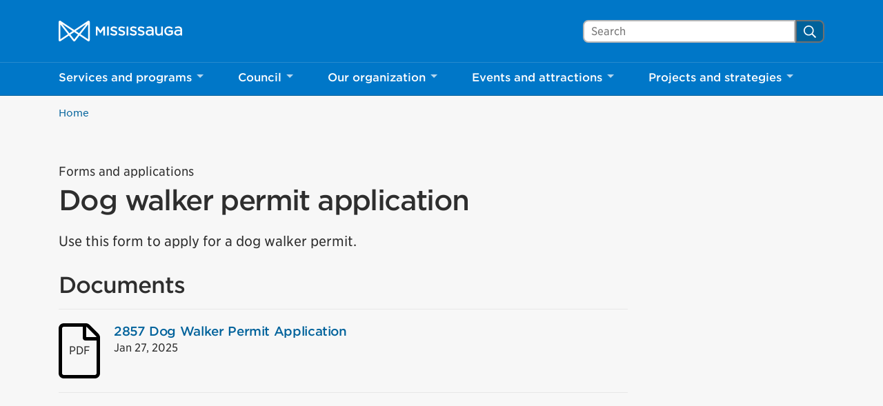

--- FILE ---
content_type: text/html; charset=UTF-8
request_url: https://mississauga.ca/publication/dog-walker-permit-application/
body_size: 35794
content:
<!DOCTYPE html>
<html lang="en">
<head>
    <meta charset="UTF-8">
    <meta name="viewport" content="width=device-width, initial-scale=1, minimum-scale=1, user-scalable=yes">

        
    <title>Dog walker permit application &#8211; City of Mississauga</title>
<meta name='robots' content='max-image-preview:large' />
<link rel='dns-prefetch' href='//www.mississauga.ca' />
<link rel='dns-prefetch' href='//translate.google.com' />
<link rel='stylesheet' id='wp-block-library-css' href='https://www.mississauga.ca/wp-includes/css/dist/block-library/style.min.css?ver=6.7.2' type='text/css' media='all' />
<style id='safe-svg-svg-icon-style-inline-css' type='text/css'>
.safe-svg-cover{text-align:center}.safe-svg-cover .safe-svg-inside{display:inline-block;max-width:100%}.safe-svg-cover svg{height:100%;max-height:100%;max-width:100%;width:100%}

</style>
<style id='classic-theme-styles-inline-css' type='text/css'>
/*! This file is auto-generated */
.wp-block-button__link{color:#fff;background-color:#32373c;border-radius:9999px;box-shadow:none;text-decoration:none;padding:calc(.667em + 2px) calc(1.333em + 2px);font-size:1.125em}.wp-block-file__button{background:#32373c;color:#fff;text-decoration:none}
</style>
<style id='global-styles-inline-css' type='text/css'>
:root{--wp--preset--aspect-ratio--square: 1;--wp--preset--aspect-ratio--4-3: 4/3;--wp--preset--aspect-ratio--3-4: 3/4;--wp--preset--aspect-ratio--3-2: 3/2;--wp--preset--aspect-ratio--2-3: 2/3;--wp--preset--aspect-ratio--16-9: 16/9;--wp--preset--aspect-ratio--9-16: 9/16;--wp--preset--color--black: #000000;--wp--preset--color--cyan-bluish-gray: #abb8c3;--wp--preset--color--white: #ffffff;--wp--preset--color--pale-pink: #f78da7;--wp--preset--color--vivid-red: #cf2e2e;--wp--preset--color--luminous-vivid-orange: #ff6900;--wp--preset--color--luminous-vivid-amber: #fcb900;--wp--preset--color--light-green-cyan: #7bdcb5;--wp--preset--color--vivid-green-cyan: #00d084;--wp--preset--color--pale-cyan-blue: #8ed1fc;--wp--preset--color--vivid-cyan-blue: #0693e3;--wp--preset--color--vivid-purple: #9b51e0;--wp--preset--gradient--vivid-cyan-blue-to-vivid-purple: linear-gradient(135deg,rgba(6,147,227,1) 0%,rgb(155,81,224) 100%);--wp--preset--gradient--light-green-cyan-to-vivid-green-cyan: linear-gradient(135deg,rgb(122,220,180) 0%,rgb(0,208,130) 100%);--wp--preset--gradient--luminous-vivid-amber-to-luminous-vivid-orange: linear-gradient(135deg,rgba(252,185,0,1) 0%,rgba(255,105,0,1) 100%);--wp--preset--gradient--luminous-vivid-orange-to-vivid-red: linear-gradient(135deg,rgba(255,105,0,1) 0%,rgb(207,46,46) 100%);--wp--preset--gradient--very-light-gray-to-cyan-bluish-gray: linear-gradient(135deg,rgb(238,238,238) 0%,rgb(169,184,195) 100%);--wp--preset--gradient--cool-to-warm-spectrum: linear-gradient(135deg,rgb(74,234,220) 0%,rgb(151,120,209) 20%,rgb(207,42,186) 40%,rgb(238,44,130) 60%,rgb(251,105,98) 80%,rgb(254,248,76) 100%);--wp--preset--gradient--blush-light-purple: linear-gradient(135deg,rgb(255,206,236) 0%,rgb(152,150,240) 100%);--wp--preset--gradient--blush-bordeaux: linear-gradient(135deg,rgb(254,205,165) 0%,rgb(254,45,45) 50%,rgb(107,0,62) 100%);--wp--preset--gradient--luminous-dusk: linear-gradient(135deg,rgb(255,203,112) 0%,rgb(199,81,192) 50%,rgb(65,88,208) 100%);--wp--preset--gradient--pale-ocean: linear-gradient(135deg,rgb(255,245,203) 0%,rgb(182,227,212) 50%,rgb(51,167,181) 100%);--wp--preset--gradient--electric-grass: linear-gradient(135deg,rgb(202,248,128) 0%,rgb(113,206,126) 100%);--wp--preset--gradient--midnight: linear-gradient(135deg,rgb(2,3,129) 0%,rgb(40,116,252) 100%);--wp--preset--font-size--small: 13px;--wp--preset--font-size--medium: 20px;--wp--preset--font-size--large: 36px;--wp--preset--font-size--x-large: 42px;--wp--preset--spacing--20: 0.44rem;--wp--preset--spacing--30: 0.67rem;--wp--preset--spacing--40: 1rem;--wp--preset--spacing--50: 1.5rem;--wp--preset--spacing--60: 2.25rem;--wp--preset--spacing--70: 3.38rem;--wp--preset--spacing--80: 5.06rem;--wp--preset--shadow--natural: 6px 6px 9px rgba(0, 0, 0, 0.2);--wp--preset--shadow--deep: 12px 12px 50px rgba(0, 0, 0, 0.4);--wp--preset--shadow--sharp: 6px 6px 0px rgba(0, 0, 0, 0.2);--wp--preset--shadow--outlined: 6px 6px 0px -3px rgba(255, 255, 255, 1), 6px 6px rgba(0, 0, 0, 1);--wp--preset--shadow--crisp: 6px 6px 0px rgba(0, 0, 0, 1);}:where(.is-layout-flex){gap: 0.5em;}:where(.is-layout-grid){gap: 0.5em;}body .is-layout-flex{display: flex;}.is-layout-flex{flex-wrap: wrap;align-items: center;}.is-layout-flex > :is(*, div){margin: 0;}body .is-layout-grid{display: grid;}.is-layout-grid > :is(*, div){margin: 0;}:where(.wp-block-columns.is-layout-flex){gap: 2em;}:where(.wp-block-columns.is-layout-grid){gap: 2em;}:where(.wp-block-post-template.is-layout-flex){gap: 1.25em;}:where(.wp-block-post-template.is-layout-grid){gap: 1.25em;}.has-black-color{color: var(--wp--preset--color--black) !important;}.has-cyan-bluish-gray-color{color: var(--wp--preset--color--cyan-bluish-gray) !important;}.has-white-color{color: var(--wp--preset--color--white) !important;}.has-pale-pink-color{color: var(--wp--preset--color--pale-pink) !important;}.has-vivid-red-color{color: var(--wp--preset--color--vivid-red) !important;}.has-luminous-vivid-orange-color{color: var(--wp--preset--color--luminous-vivid-orange) !important;}.has-luminous-vivid-amber-color{color: var(--wp--preset--color--luminous-vivid-amber) !important;}.has-light-green-cyan-color{color: var(--wp--preset--color--light-green-cyan) !important;}.has-vivid-green-cyan-color{color: var(--wp--preset--color--vivid-green-cyan) !important;}.has-pale-cyan-blue-color{color: var(--wp--preset--color--pale-cyan-blue) !important;}.has-vivid-cyan-blue-color{color: var(--wp--preset--color--vivid-cyan-blue) !important;}.has-vivid-purple-color{color: var(--wp--preset--color--vivid-purple) !important;}.has-black-background-color{background-color: var(--wp--preset--color--black) !important;}.has-cyan-bluish-gray-background-color{background-color: var(--wp--preset--color--cyan-bluish-gray) !important;}.has-white-background-color{background-color: var(--wp--preset--color--white) !important;}.has-pale-pink-background-color{background-color: var(--wp--preset--color--pale-pink) !important;}.has-vivid-red-background-color{background-color: var(--wp--preset--color--vivid-red) !important;}.has-luminous-vivid-orange-background-color{background-color: var(--wp--preset--color--luminous-vivid-orange) !important;}.has-luminous-vivid-amber-background-color{background-color: var(--wp--preset--color--luminous-vivid-amber) !important;}.has-light-green-cyan-background-color{background-color: var(--wp--preset--color--light-green-cyan) !important;}.has-vivid-green-cyan-background-color{background-color: var(--wp--preset--color--vivid-green-cyan) !important;}.has-pale-cyan-blue-background-color{background-color: var(--wp--preset--color--pale-cyan-blue) !important;}.has-vivid-cyan-blue-background-color{background-color: var(--wp--preset--color--vivid-cyan-blue) !important;}.has-vivid-purple-background-color{background-color: var(--wp--preset--color--vivid-purple) !important;}.has-black-border-color{border-color: var(--wp--preset--color--black) !important;}.has-cyan-bluish-gray-border-color{border-color: var(--wp--preset--color--cyan-bluish-gray) !important;}.has-white-border-color{border-color: var(--wp--preset--color--white) !important;}.has-pale-pink-border-color{border-color: var(--wp--preset--color--pale-pink) !important;}.has-vivid-red-border-color{border-color: var(--wp--preset--color--vivid-red) !important;}.has-luminous-vivid-orange-border-color{border-color: var(--wp--preset--color--luminous-vivid-orange) !important;}.has-luminous-vivid-amber-border-color{border-color: var(--wp--preset--color--luminous-vivid-amber) !important;}.has-light-green-cyan-border-color{border-color: var(--wp--preset--color--light-green-cyan) !important;}.has-vivid-green-cyan-border-color{border-color: var(--wp--preset--color--vivid-green-cyan) !important;}.has-pale-cyan-blue-border-color{border-color: var(--wp--preset--color--pale-cyan-blue) !important;}.has-vivid-cyan-blue-border-color{border-color: var(--wp--preset--color--vivid-cyan-blue) !important;}.has-vivid-purple-border-color{border-color: var(--wp--preset--color--vivid-purple) !important;}.has-vivid-cyan-blue-to-vivid-purple-gradient-background{background: var(--wp--preset--gradient--vivid-cyan-blue-to-vivid-purple) !important;}.has-light-green-cyan-to-vivid-green-cyan-gradient-background{background: var(--wp--preset--gradient--light-green-cyan-to-vivid-green-cyan) !important;}.has-luminous-vivid-amber-to-luminous-vivid-orange-gradient-background{background: var(--wp--preset--gradient--luminous-vivid-amber-to-luminous-vivid-orange) !important;}.has-luminous-vivid-orange-to-vivid-red-gradient-background{background: var(--wp--preset--gradient--luminous-vivid-orange-to-vivid-red) !important;}.has-very-light-gray-to-cyan-bluish-gray-gradient-background{background: var(--wp--preset--gradient--very-light-gray-to-cyan-bluish-gray) !important;}.has-cool-to-warm-spectrum-gradient-background{background: var(--wp--preset--gradient--cool-to-warm-spectrum) !important;}.has-blush-light-purple-gradient-background{background: var(--wp--preset--gradient--blush-light-purple) !important;}.has-blush-bordeaux-gradient-background{background: var(--wp--preset--gradient--blush-bordeaux) !important;}.has-luminous-dusk-gradient-background{background: var(--wp--preset--gradient--luminous-dusk) !important;}.has-pale-ocean-gradient-background{background: var(--wp--preset--gradient--pale-ocean) !important;}.has-electric-grass-gradient-background{background: var(--wp--preset--gradient--electric-grass) !important;}.has-midnight-gradient-background{background: var(--wp--preset--gradient--midnight) !important;}.has-small-font-size{font-size: var(--wp--preset--font-size--small) !important;}.has-medium-font-size{font-size: var(--wp--preset--font-size--medium) !important;}.has-large-font-size{font-size: var(--wp--preset--font-size--large) !important;}.has-x-large-font-size{font-size: var(--wp--preset--font-size--x-large) !important;}
:where(.wp-block-post-template.is-layout-flex){gap: 1.25em;}:where(.wp-block-post-template.is-layout-grid){gap: 1.25em;}
:where(.wp-block-columns.is-layout-flex){gap: 2em;}:where(.wp-block-columns.is-layout-grid){gap: 2em;}
:root :where(.wp-block-pullquote){font-size: 1.5em;line-height: 1.6;}
</style>
<link rel='stylesheet' id='siteimprove_preview_css-css' href='https://www.mississauga.ca/wp-content/plugins/siteimprove/admin/css/siteimprove-preview.css?ver=2.0.7' type='text/css' media='all' />
<link rel='stylesheet' id='main-style-css' href='https://www.mississauga.ca/wp-content/themes/mississauga/css/main.css?ver=e62c2a113' type='text/css' media='all' />
<link rel='stylesheet' id='fonts-css' href='https://www.mississauga.ca/wp-content/themes/mississauga/fonts/fonts.css?ver=e62c2a113' type='text/css' media='all' />
<style id='divi-builder-style-inline-inline-css' type='text/css'>
#wp-admin-bar-et-use-visual-builder a:before{font-family:ETmodules!important;content:"\e625";font-size:30px!important;width:28px;margin-top:-3px;color:#974df3!important}#wp-admin-bar-et-use-visual-builder:hover a:before{color:#fff!important}#wp-admin-bar-et-use-visual-builder:hover a,#wp-admin-bar-et-use-visual-builder a:hover{transition:background-color .5s ease;-webkit-transition:background-color .5s ease;-moz-transition:background-color .5s ease;background-color:#7e3bd0!important;color:#fff!important}* html .clearfix,:first-child+html .clearfix{zoom:1}.iphone .et_pb_section_video_bg video::-webkit-media-controls-start-playback-button{display:none!important;-webkit-appearance:none}.et_mobile_device .et_pb_section_parallax .et_pb_parallax_css{background-attachment:scroll}.et-social-facebook a.icon:before{content:"\e093"}.et-social-twitter a.icon:before{content:"\e094"}.et-social-google-plus a.icon:before{content:"\e096"}.et-social-instagram a.icon:before{content:"\e09a"}.et-social-rss a.icon:before{content:"\e09e"}.ai1ec-single-event:after{content:" ";display:table;clear:both}.evcal_event_details .evcal_evdata_cell .eventon_details_shading_bot.eventon_details_shading_bot{z-index:3}.wp-block-divi-layout{margin-bottom:1em}#et-boc .et-l{text-shadow:none}#et-boc .et-l .hentry,#et-boc .et-l a,#et-boc .et-l a:active,#et-boc .et-l blockquote,#et-boc .et-l div,#et-boc .et-l em,#et-boc .et-l form,#et-boc .et-l h1,#et-boc .et-l h2,#et-boc .et-l h3,#et-boc .et-l h4,#et-boc .et-l h5,#et-boc .et-l h6,#et-boc .et-l hr,#et-boc .et-l iframe,#et-boc .et-l img,#et-boc .et-l input,#et-boc .et-l label,#et-boc .et-l li,#et-boc .et-l object,#et-boc .et-l ol,#et-boc .et-l p,#et-boc .et-l span,#et-boc .et-l strong,#et-boc .et-l textarea,#et-boc .et-l ul,#et-boc .et-l video{text-align:inherit;margin:0;padding:0;border:none;outline:0;vertical-align:baseline;background:transparent;letter-spacing:normal;color:inherit;box-shadow:none;-webkit-box-shadow:none;-moz-box-shadow:none;text-shadow:inherit;border-radius:0;-moz-border-radius:0;-webkit-border-radius:0;transition:none}#et-boc .et-l h1,#et-boc .et-l h2,#et-boc .et-l h3,#et-boc .et-l h4,#et-boc .et-l h5,#et-boc .et-l h6{line-height:1em;padding-bottom:10px;font-weight:500;text-transform:none;font-style:normal}#et-boc .et-l ol,#et-boc .et-l ul{list-style:none;text-align:inherit}#et-boc .et-l ol li,#et-boc .et-l ul li{padding-left:0;background:none;margin-left:0}#et-boc .et-l blockquote{quotes:none}#et-boc .et-l blockquote:after,#et-boc .et-l blockquote:before{content:"";content:none}#et-boc .et-l :focus{outline:0}#et-boc .et-l article,#et-boc .et-l aside,#et-boc .et-l footer,#et-boc .et-l header,#et-boc .et-l hgroup,#et-boc .et-l nav,#et-boc .et-l section{display:block}#et-boc .et-l input[type=email],#et-boc .et-l input[type=number],#et-boc .et-l input[type=password],#et-boc .et-l input[type=text]{height:49px}#et-boc .et-l a{text-decoration:none!important}#et-boc .et-l p{padding-bottom:1em;color:inherit!important}#et-boc .et-l p:last-of-type{padding-bottom:0}#et-boc .et-l img{max-width:100%;height:auto}#et-boc .et-l embed,#et-boc .et-l iframe,#et-boc .et-l object,#et-boc .et-l video{max-width:100%}.et-db #et-boc .et-l .et_pb_widget_area .enigma_sidebar_widget #searchform .input-group-btn,.et-db #et-boc .et-l .et_pb_widget_area .widget_search .large-2,.et-db #et-boc .et-l .et_pb_widget_area .widget_search .small-2,.et-db #et-boc .et-l .et_pb_widget_area .widget_search>form>.input-group>span.input-group-btn{position:absolute;top:0;right:0;z-index:5;width:80px}.et-db #et-boc .et-l .et_pb_module a{color:#2ea3f2}.et-db #et-boc .et-l .et_pb_module .sticky h2,.et-db #et-boc .et-l .et_pb_module h2 a{color:inherit!important}.et-db #et-boc .et-l .et_pb_module input{margin:0}.et-db #et-boc .et-l .et_pb_module .post-meta{position:relative}.et-db #et-boc .et-l .et_pb_bg_layout_dark a{color:#fff}.et-db #et-boc .et-l .et-pb-slider-arrows a:before,.et-db #et-boc .et-l .et_pb_video_play:before,.et-db #et-boc .et-l ul.et_pb_member_social_links a:before{color:inherit}.et-db #et-boc .et-l ul.et_pb_social_media_follow .et_pb_social_icon a.icon{top:auto;position:relative}.et-db #et-boc .et-l .clearfix{clear:none;display:inline;display:initial}.et-db #et-boc .et-l address.clearfix,.et-db #et-boc .et-l article.clearfix,.et-db #et-boc .et-l aside.clearfix,.et-db #et-boc .et-l blockquote.clearfix,.et-db #et-boc .et-l canvas.clearfix,.et-db #et-boc .et-l dd.clearfix,.et-db #et-boc .et-l div.clearfix,.et-db #et-boc .et-l dl.clearfix,.et-db #et-boc .et-l fieldset.clearfix,.et-db #et-boc .et-l figcaption.clearfix,.et-db #et-boc .et-l figure.clearfix,.et-db #et-boc .et-l footer.clearfix,.et-db #et-boc .et-l form.clearfix,.et-db #et-boc .et-l h1.clearfix,.et-db #et-boc .et-l h2.clearfix,.et-db #et-boc .et-l h3.clearfix,.et-db #et-boc .et-l h4.clearfix,.et-db #et-boc .et-l h5.clearfix,.et-db #et-boc .et-l h6.clearfix,.et-db #et-boc .et-l header.clearfix,.et-db #et-boc .et-l hgroup.clearfix,.et-db #et-boc .et-l hr.clearfix,.et-db #et-boc .et-l main.clearfix,.et-db #et-boc .et-l nav.clearfix,.et-db #et-boc .et-l noscript.clearfix,.et-db #et-boc .et-l ol.clearfix,.et-db #et-boc .et-l output.clearfix,.et-db #et-boc .et-l p.clearfix,.et-db #et-boc .et-l pre.clearfix,.et-db #et-boc .et-l section.clearfix,.et-db #et-boc .et-l table.clearfix,.et-db #et-boc .et-l tfoot.clearfix,.et-db #et-boc .et-l ul.clearfix,.et-db #et-boc .et-l video.clearfix{display:block}.et-db #et-boc .et-l .et_main_video_container *,.et-db #et-boc .et-l .et_pb_slide_video *,.et-db #et-boc .et-l .et_pb_video_box *{height:auto}.et-db #et-boc .et-l .et_main_video_container iframe,.et-db #et-boc .et-l .et_pb_slide_video iframe,.et-db #et-boc .et-l .et_pb_video_box iframe{height:100%}.et-db #et-boc .et-l .et_pb_module ul{overflow:visible}.et-db #et-boc .et-l .et_pb_module ol,.et-db #et-boc .et-l .et_pb_module ul,ol .et-db #et-boc .et-l .et_pb_module,ul .et-db #et-boc .et-l .et_pb_module{background:transparent}.et-db #et-boc .et-l .et_pb_module h3{display:block!important}.et-db #et-boc .et-l .et_pb_module img{max-width:100%;margin:0;border:none;padding:0;background:none;border-radius:0}.et-db #et-boc .et-l .et_pb_module img:hover{opacity:1;box-shadow:none}.et-db #et-boc .et-l .et_pb_module a:not(.wc-forward),.et-db #et-boc .et-l .et_pb_module h1 a,.et-db #et-boc .et-l .et_pb_module h2 a,.et-db #et-boc .et-l .et_pb_module h3 a,.et-db #et-boc .et-l .et_pb_module h4 a,.et-db #et-boc .et-l .et_pb_module h5 a,.et-db #et-boc .et-l .et_pb_module h6 a{line-height:1em;padding-bottom:10px;font-weight:500;text-transform:none;font-style:normal}.et-db #et-boc .et-l .et_pb_module .entry-featured-image-url{padding-bottom:0}.et-db #et-boc .et-l .et_pb_module blockquote{margin:20px 0 30px;padding-left:20px;border-left:5px solid;border-color:#2ea3f2;font-style:normal}.et-db #et-boc .et-l .et_pb_module input[type=radio]{margin-right:7px}.et-db #et-boc .et-l .et_pb_module input.text:not(.qty),.et-db #et-boc .et-l .et_pb_module input.title,.et-db #et-boc .et-l .et_pb_module input[type=email],.et-db #et-boc .et-l .et_pb_module input[type=password],.et-db #et-boc .et-l .et_pb_module input[type=tel],.et-db #et-boc .et-l .et_pb_module input[type=text],.et-db #et-boc .et-l .et_pb_module input select,.et-db #et-boc .et-l .et_pb_module input textarea{border:1px solid #bbb;color:#4e4e4e;padding:5px 10px;height:auto;width:auto}.et-db #et-boc .et-l .et_pb_module #email{width:100%}.et-db #et-boc .et-l .et-pb-slider-arrows a{color:inherit}.et-db #et-boc .et-l .et_pb_post .post-meta a{color:inherit!important}.et-db #et-boc .et-l .et_pb_counter_amount_number{letter-spacing:inherit;text-decoration:inherit}.et-db #et-boc .et-l .et_pb_blurb img{width:inherit}.et-db #et-boc .et-l .comment-content *,.et-db #et-boc .et-l .et_pb_blurb_container,.et-db #et-boc .et-l .et_pb_blurb_container *,.et-db #et-boc .et-l .et_pb_blurb_content,.et-db #et-boc .et-l .et_pb_newsletter_button_text,.et-db #et-boc .et-l .et_pb_newsletter_description *,.et-db #et-boc .et-l .et_pb_promo_description,.et-db #et-boc .et-l .et_pb_promo_description *{letter-spacing:inherit}.et-db #et-boc .et-l .et_pb_image img{width:inherit}.et-db #et-boc .et-l .et_pb_image a{line-height:0;padding-bottom:0}.et-db #et-boc .et-l .et_pb_newsletter_description{letter-spacing:inherit}.et-db #et-boc .et-l .et_pb_newsletter_form p input{background-color:#fff!important;width:100%!important}.et-db #et-boc .et-l .et_pb_text *{letter-spacing:inherit}.et-db #et-boc .et-l .et-db .et_pb_section{background-color:transparent}.et-db #et-boc .et-l .et_pb_section *{-webkit-font-smoothing:antialiased}.et-db #et-boc .et-l .pagination{width:100%;clear:both}.et-db #et-boc .et-l .pagination:after,.et-db #et-boc .et-l .pagination:before{visibility:hidden}.et-db #et-boc .et-l .pagination a{width:auto;border:none;background:transparent}.et-db #et-boc .et-l .wp-pagenavi{text-align:right;border-top:1px solid #e2e2e2;padding-top:13px;clear:both;margin-bottom:30px}.et-db #et-boc .et-l .wp-pagenavi a,.et-db #et-boc .et-l .wp-pagenavi span{color:#666;margin:0 5px;text-decoration:none;font-size:14px!important;font-weight:400!important;border:none!important}.et-db #et-boc .et-l .wp-pagenavi .nextpostslink,.et-db #et-boc .et-l .wp-pagenavi .previouspostslink{color:#999!important}.et-db #et-boc .et-l .wp-pagenavi a:hover,.et-db #et-boc .et-l .wp-pagenavi span.current{color:#82c0c7!important}.et-db #et-boc .et-l .nav-previous{float:left}.et-db #et-boc .et-l .nav-next{float:right}.et-db #et-boc .et-l article .et_pb_text_color_light,.et-db #et-boc .et-l article .et_pb_text_color_light a,.et-db #et-boc .et-l article .et_pb_text_color_light a:hover,.et-db #et-boc .et-l article .et_pb_text_color_light a:visited,.et-db #et-boc .et-l article .et_pb_text_color_light blockquote{color:#fff}.et-db #et-boc .et-l .et_pb_posts .et_pb_post{padding:0;border-top:none;border-left:0;border-right:0;border-bottom:none;background:transparent;width:100%;margin-top:0}.et-db #et-boc .et-l .et_pb_posts .et_pb_post .entry-title a,.et-db #et-boc .et-l .et_pb_posts .et_pb_post .post-content,.et-db #et-boc .et-l .et_pb_posts .et_pb_post .post-content *,.et-db #et-boc .et-l .et_pb_posts .et_pb_post .post-meta a,.et-db #et-boc .et-l .et_pb_posts .et_pb_post .post-meta span{letter-spacing:inherit}.et-db #et-boc .et-l .et_pb_blog_grid blockquote:before,.et-db #et-boc .et-l .et_pb_posts blockquote:before{display:none}.et-db #et-boc .et-l .et_pb_blog_grid a.more-link,.et-db #et-boc .et-l .et_pb_posts a.more-link{position:relative;color:inherit!important;font-size:inherit;background-color:transparent!important;float:none!important;padding:0!important;text-transform:none;line-height:normal;display:block;font-family:inherit;bottom:auto;right:auto}.et-db #et-boc .et-l .et_pb_blog_grid .column{width:100%;margin:0}.et-db #et-boc .et-l .et_pb_blog_grid .et_pb_post{padding:19px!important;background-image:none!important;float:none;width:100%;margin-top:0}.et-db #et-boc .et-l .et_pb_blog_grid .et_pb_image_container{max-width:none}.et-db #et-boc .et-l .et_pb_blog_grid_wrapper .et_pb_blog_grid article{border-bottom:1px solid #ddd!important}.et-db #et-boc .et-l .et_pb_grid_item.entry{padding:0}.et-db #et-boc .et-l .et_pb_module ul,.et-db #et-boc .et-l ul.et_pb_module{margin:0}.et-db #et-boc .et-l .et_pb_module li{list-style:none}.et-db #et-boc .et-l .et_pb_module a,.et-db #et-boc .et-l .et_pb_module a:hover{text-decoration:none}.et-db #et-boc .et-l .et_pb_module h1,.et-db #et-boc .et-l .et_pb_module h2,.et-db #et-boc .et-l .et_pb_module h3,.et-db #et-boc .et-l .et_pb_module h4,.et-db #et-boc .et-l .et_pb_module h5,.et-db #et-boc .et-l .et_pb_module h6{margin:0;text-align:inherit}.et-db #et-boc .et-l .et_pb_module .column{padding:0}.et-db #et-boc .et-l .et_pb_module p{margin:0;text-align:inherit}.et-db #et-boc .et-l .et_pb_module a:focus{outline:none}.et-db #et-boc .et-l .et_pb_module img{display:inline}.et-db #et-boc .et-l .et_pb_module span.percent-value{font-size:inherit;letter-spacing:inherit}.et-db #et-boc .et-l .et_pb_module .hentry{box-shadow:none}.et-db #et-boc .et-l .et_pb_blurb_content ol,.et-db #et-boc .et-l .et_pb_blurb_content ul,.et-db #et-boc .et-l .et_pb_code ol,.et-db #et-boc .et-l .et_pb_code ul,.et-db #et-boc .et-l .et_pb_fullwidth_header .header-content ol,.et-db #et-boc .et-l .et_pb_fullwidth_header .header-content ul,.et-db #et-boc .et-l .et_pb_newsletter_description_content ol,.et-db #et-boc .et-l .et_pb_newsletter_description_content ul,.et-db #et-boc .et-l .et_pb_promo_description ol,.et-db #et-boc .et-l .et_pb_promo_description ul,.et-db #et-boc .et-l .et_pb_slide_content ol,.et-db #et-boc .et-l .et_pb_slide_content ul,.et-db #et-boc .et-l .et_pb_tab ol,.et-db #et-boc .et-l .et_pb_tab ul,.et-db #et-boc .et-l .et_pb_team_member_description ol,.et-db #et-boc .et-l .et_pb_team_member_description ul,.et-db #et-boc .et-l .et_pb_testimonial_description_inner ol,.et-db #et-boc .et-l .et_pb_testimonial_description_inner ul,.et-db #et-boc .et-l .et_pb_text ol,.et-db #et-boc .et-l .et_pb_text ul,.et-db #et-boc .et-l .et_pb_toggle_content ol,.et-db #et-boc .et-l .et_pb_toggle_content ul{margin-top:15px;margin-bottom:15px;margin-left:25px}.et-db #et-boc .et-l .et_pb_blurb_content ul li,.et-db #et-boc .et-l .et_pb_code ul li,.et-db #et-boc .et-l .et_pb_fullwidth_header .header-content ul li,.et-db #et-boc .et-l .et_pb_newsletter_description_content ul li,.et-db #et-boc .et-l .et_pb_promo_description ul li,.et-db #et-boc .et-l .et_pb_slide_content ul li,.et-db #et-boc .et-l .et_pb_tab ul li,.et-db #et-boc .et-l .et_pb_team_member_description ul li,.et-db #et-boc .et-l .et_pb_testimonial_description_inner ul li,.et-db #et-boc .et-l .et_pb_text ul li,.et-db #et-boc .et-l .et_pb_toggle_content ul li{list-style:disc}.et-db #et-boc .et-l .et_pb_blurb_content ol li,.et-db #et-boc .et-l .et_pb_code ol li,.et-db #et-boc .et-l .et_pb_fullwidth_header .header-content ol li,.et-db #et-boc .et-l .et_pb_newsletter_description_content ol li,.et-db #et-boc .et-l .et_pb_promo_description ol li,.et-db #et-boc .et-l .et_pb_slide_content ol li,.et-db #et-boc .et-l .et_pb_tab ol li,.et-db #et-boc .et-l .et_pb_team_member_description ol li,.et-db #et-boc .et-l .et_pb_testimonial_description_inner ol li,.et-db #et-boc .et-l .et_pb_text ol li,.et-db #et-boc .et-l .et_pb_toggle_content ol li{list-style:decimal}.et-db #et-boc .et-l .et_pb_section{margin-bottom:0}.et-db #et-boc .et-l .widget .widget-title,.et-db #et-boc .et-l .widget a{color:inherit}.et-db #et-boc .et-l span.et_portfolio_image{position:relative;display:block}.et-db #et-boc .et-l span.et_portfolio_image img{display:block}.et-db #et-boc .et-l .et_audio_container .mejs-time.mejs-currenttime-container.custom{line-height:18px}.et-db #et-boc .et-l hr.et_pb_module{background-color:transparent;background-image:none;margin:0;padding:0}.et-db #et-boc .et-l .et-pb-slider-arrows a,.et-db #et-boc .et-l .et_pb_blurb_container h4 a,.et-db #et-boc .et-l .et_pb_module .post-meta a,.et-db #et-boc .et-l .et_pb_module h2 a,.et-db #et-boc .et-l .et_pb_module li a,.et-db #et-boc .et-l .et_pb_portfolio_item a,.et-db #et-boc .et-l .et_pb_testimonial_meta a{border-bottom:none}.et-db #et-boc .et-l .et_pb_portfolio_filter a{letter-spacing:inherit;line-height:inherit}.et-db #et-boc .et-l .et_pb_portfolio img{width:100%}.et-db #et-boc .et-l .et_pb_filterable_portfolio.et_pb_filterable_portfolio_grid .hentry,.et-db #et-boc .et-l .et_pb_fullwidth_portfolio .hentry,.et-db #et-boc .et-l .et_pb_portfolio_grid .hentry{padding:0;border:none;clear:none}.et-db #et-boc .et-l .et_pb_filterable_portfolio .hentry:after,.et-db #et-boc .et-l .et_pb_fullwidth_portfolio .hentry:after,.et-db #et-boc .et-l .et_pb_portfolio .hentry:after,.et-db #et-boc .et-l .et_pb_portfolio_grid .hentry:after{background:transparent}.et-db #et-boc .et-l .et_pb_filterable_portfolio_grid .et_pb_portfolio_item h2{font-size:26px}.et-db #et-boc .et-l .et_pb_filterable_portfolio .et_pb_portfolio_filter a{max-width:none}.et-db #et-boc .et-l .et_pb_filterable_portfolio .et_pb_portfolio_filter li{color:#666}.et-db #et-boc .et-l .et_pb_filterable_portfolio .et_pb_portfolio_filter li a{color:inherit!important}.et-db #et-boc .et-l .et_pb_filterable_portfolio .et_pb_portfolio_filter li a:hover{color:#666!important}.et-db #et-boc .et-l .et_pb_filterable_portfolio h2 a{letter-spacing:inherit}.et-db #et-boc .et-l .et_pb_portfolio_filters li a.active{color:#82c0c7!important}.et-db #et-boc .et-l .et_pb_module .hentry.has-post-thumbnail:first-child{margin-top:0}.et-db #et-boc .et-l .et_pb_portfolio_items .hentry,.et-db #et-boc .et-l .format-quote.hentry{padding:0}.et-db #et-boc .et-l .et-bg-layout-dark{text-shadow:none;color:inherit}.et-db #et-boc .et-l .et_pb_slide_image img{margin:0}.et-db #et-boc .et-l .et_pb_slide_description h2{line-height:1em;padding-bottom:10px}.et-db #et-boc .et-l .et_pb_slider .mejs-offscreen{display:none}.et-db #et-boc .et-l .et_pb_slide_content *{letter-spacing:inherit}.et-db #et-boc .et-l .et_pb_countdown_timer .section{width:auto}.et-db #et-boc .et-l .et_pb_widget_area{max-width:100%}.et-db #et-boc .et-l .et_pb_widget_area #searchform,.et-db #et-boc .et-l .et_pb_widget_area #searchform #s,.et-db #et-boc .et-l .et_pb_widget_area *,.et-db #et-boc .et-l .et_pb_widget_area input.search-field{max-width:100%;word-wrap:break-word;box-sizing:border-box;-webkit-box-sizing:border-box;-moz-box-sizing:border-box}.et-db #et-boc .et-l .et_pb_widget_area .widget{border:none;background:transparent;padding:0;box-shadow:none}.et-db #et-boc .et-l .et_pb_widget_area .widget:after{background:transparent}.et-db #et-boc .et-l .et_pb_widget_area .widget-title{border-bottom:none}.et-db #et-boc .et-l .et_pb_widget_area>.widget-title:not(:first-child){margin-top:30px}.et-db #et-boc .et-l .et_pb_widget_area .widget-title,.et-db #et-boc .et-l .et_pb_widget_area h1:first-of-type,.et-db #et-boc .et-l .et_pb_widget_area h2:first-of-type,.et-db #et-boc .et-l .et_pb_widget_area h3:first-of-type,.et-db #et-boc .et-l .et_pb_widget_area h4:first-of-type,.et-db #et-boc .et-l .et_pb_widget_area h5:first-of-type,.et-db #et-boc .et-l .et_pb_widget_area h6:first-of-type{font-weight:500;font-style:normal}.et-db #et-boc .et-l .et_pb_widget_area .widget-title:before,.et-db #et-boc .et-l .et_pb_widget_area h1:first-of-type:before,.et-db #et-boc .et-l .et_pb_widget_area h2:first-of-type:before,.et-db #et-boc .et-l .et_pb_widget_area h3:first-of-type:before,.et-db #et-boc .et-l .et_pb_widget_area h4:first-of-type:before,.et-db #et-boc .et-l .et_pb_widget_area h5:first-of-type:before,.et-db #et-boc .et-l .et_pb_widget_area h6:first-of-type:before{display:none}.et-db #et-boc .et-l .et_pb_widget_area .widgettitle{font-size:18px;padding-bottom:10px}.et-db #et-boc .et-l .et_pb_widget_area .enigma_sidebar_widget,.et-db #et-boc .et-l .et_pb_widget_area .fwidget,.et-db #et-boc .et-l .et_pb_widget_area .sb-widget,.et-db #et-boc .et-l .et_pb_widget_area .widget,.et-db #et-boc .et-l .et_pb_widget_area .widget-box,.et-db #et-boc .et-l .et_pb_widget_area .widget-container,.et-db #et-boc .et-l .et_pb_widget_area .widget-wrapper{margin-top:0;margin-bottom:30px;color:inherit}.et-db #et-boc .et-l .et_pb_widget_area ul li{margin-top:.25em;margin-bottom:.25em;background:none;margin-left:0}.et-db #et-boc .et-l .et_pb_widget_area ul li:after,.et-db #et-boc .et-l .et_pb_widget_area ul li:before{display:none}.et-db #et-boc .et-l .et_pb_widget_area ul ul{border-top:none}.et-db #et-boc .et-l .et_pb_widget_area ul ul li{margin-top:5px;margin-left:15px}.et-db #et-boc .et-l .et_pb_widget_area ul ul li:last-child{border-bottom:none;margin-bottom:0}.et-db #et-boc .et-l .et_pb_widget_area .widgettitle:before{display:none}.et-db #et-boc .et-l .et_pb_widget_area select{margin-right:0;margin-left:0;width:auto}.et-db #et-boc .et-l .et_pb_widget_area img{max-width:100%!important}.et-db #et-boc .et-l .et_pb_widget_area .enigma_sidebar_widget ul li a{display:inline-block;margin-left:0;padding-left:0}.et-db #et-boc .et-l .et_pb_widget_area .enigma_sidebar_widget ul ul li:last-child{padding-bottom:0}.et-db #et-boc .et-l .et_pb_widget_area #searchform,.et-db #et-boc .et-l .et_pb_widget_area .widget_search form{position:relative;padding:0;background:none;margin-top:0;margin-left:0;margin-right:0;display:block;width:100%;height:auto;border:none}.et-db #et-boc .et-l .et_pb_widget_area #searchform input[type=text],.et-db #et-boc .et-l .et_pb_widget_area .enigma_sidebar_widget #searchform input[type=text],.et-db #et-boc .et-l .et_pb_widget_area .widget_search .search-field,.et-db #et-boc .et-l .et_pb_widget_area .widget_search input[type=search],.et-db #et-boc .et-l .et_pb_widget_area .widget_search input[type=text]{position:relative;margin:0;padding:.7em 90px .7em .7em!important;min-width:0;width:100%!important;height:40px!important;font-size:14px;line-height:normal;border:1px solid #ddd!important;color:#666;border-radius:3px!important;display:block;background:#fff!important;background-image:none!important;box-shadow:none!important;float:none!important}.et-db #et-boc .et-l .et_pb_widget_area .et-narrow-wrapper #searchform input[type=text]{padding-right:.7em!important}.et-db #et-boc .et-l .et_pb_widget_area #searchform input[type=submit],.et-db #et-boc .et-l .et_pb_widget_area .enigma_sidebar_widget #searchform button{background-color:#ddd!important;font-size:14px;text-transform:none!important;padding:0 .7em!important;min-width:0;width:80px!important;height:40px!important;-webkit-border-top-right-radius:3px!important;-webkit-border-bottom-right-radius:3px!important;-moz-border-radius-topright:3px!important;-moz-border-radius-bottomright:3px;border-top-right-radius:3px;border-bottom-right-radius:3px;position:absolute!important;left:auto;right:0!important;top:0!important;display:inline-block!important;clip:auto;text-align:center;box-shadow:none!important;cursor:pointer;color:#666!important;text-indent:0!important;background-image:none!important;border:none!important;margin:0!important;float:none!important}.et-db #et-boc .et-l .et_pb_widget_area .et-narrow-wrapper #searchform input[type=submit],.et-db #et-boc .et-l .et_pb_widget_area .widget_search .search-submit,.et-db #et-boc .et-l .et_pb_widget_area .widget_search button,.et-db #et-boc .et-l .et_pb_widget_area .widget_search form.searchform>button,.et-db #et-boc .et-l .et_pb_widget_area .widget_search input[type=submit]{position:relative!important;margin-top:1em!important;-webkit-border-top-left-radius:3px!important;-webkit-border-bottom-left-radius:3px!important;-moz-border-radius-topleft:3px!important;-moz-border-radius-bottomleft:3px;border-top-left-radius:3px;border-bottom-left-radius:3px}.et-db #et-boc .et-l .et_pb_widget_area .widget_search .themeform.searchform div:after,.et-db #et-boc .et-l .et_pb_widget_area .widget_search form:before{display:none}.et-db #et-boc .et-l .et_pb_widget_area .widget_search .input-group,.et-db #et-boc .et-l .et_pb_widget_area .widget_search fieldset,.et-db #et-boc .et-l .et_pb_widget_area .widget_search label{display:block;max-width:100%!important}.et-db #et-boc .et-l .et_pb_widget_area .widget_search.et-narrow-wrapper input[type=search],.et-db #et-boc .et-l .et_pb_widget_area .widget_search.et-narrow-wrapper input[type=text],.et-db #et-boc .et-l .et_pb_widget_area .widget_search.et-no-submit-button input[type=search],.et-db #et-boc .et-l .et_pb_widget_area .widget_search.et-no-submit-button input[type=text]{padding-right:.7em!important}.et-db #et-boc .et-l .et_pb_widget_area .widget_search .search-submit:hover,.et-db #et-boc .et-l .et_pb_widget_area .widget_search input[type=submit]:hover{background:#ddd}.et-db #et-boc .et-l .et_pb_widget_area .widget_search button.search-submit .screen-reader-text{display:inline-block;clip:auto;width:auto;height:auto;position:relative!important;line-height:normal;color:#666}.et-db #et-boc .et-l .et_pb_widget_area .widget_search button.search-submit:before{display:none}.et-db #et-boc .et-l .et_pb_widget_area .widget_search form.form-search .input-group-btn,.et-db #et-boc .et-l .et_pb_widget_area .widget_search form.searchform #search-button-box{position:absolute;top:0;right:0;width:80px;height:40px;z-index:12}.et-db #et-boc .et-l .et_pb_widget_area .widget_search.et-narrow-wrapper form.form-search .input-group-btn,.et-db #et-boc .et-l .et_pb_widget_area .widget_search.et-narrow-wrapper form.searchform #search-button-box,.et-db #et-boc .et-l .et_pb_widget_area .widget_search.et-no-submit-button form.form-search .input-group-btn,.et-db #et-boc .et-l .et_pb_widget_area .widget_search.et-no-submit-button form.searchform #search-button-box{position:relative!important}.et-db #et-boc .et-l .et_pb_widget_area .widget_search .seach_section fieldset{padding:0;margin:0}.et-db #et-boc .et-l .et_pb_widget_area .widget_search .seach_section fieldset .searchsub,.et-db #et-boc .et-l .et_pb_widget_area .widget_search .seach_section fieldset .searchtext{padding:0;background:none}.et-db #et-boc .et-l .et_pb_widget_area .widget_search .assistive-text,.et-db #et-boc .et-l .et_pb_widget_area .widget_search>form>div>.screen-reader-text[for=s]{display:none}.et-db #et-boc .et-l .et_pb_widget_area .widget_search .enigma_sidebar_widget .input-group{display:block}.et-db #et-boc .et-l .et_pb_widget_area .widget_search.et-narrow-wrapper>form>.input-group>span.input-group-btn,.et-db #et-boc .et-l .et_pb_widget_area .widget_search.et-no-submit-button>form>.input-group>span.input-group-btn{position:relative!important}.et-db #et-boc .et-l .et_pb_widget_area .widget_search table.searchform td.searchfield{width:auto;border:none}.et-db #et-boc .et-l .et_pb_widget_area .widget_search table.searchform td.searchbutton{border:none;background:transparent}.et-db #et-boc .et-l .et_pb_widget_area .widget_search .large-10,.et-db #et-boc .et-l .et_pb_widget_area .widget_search .small-10{width:100%}.et-db #et-boc .et-l .et_pb_widget_area .widget_search div.search-field{border:none!important;padding:0!important}.et-db #et-boc .et-l .et_pb_widget_area .widget_search #searchform:after{display:none}.et-db #et-boc .et-l .et_pb_widget_area .enigma_sidebar_widget .input-group{display:block}.et-db #et-boc .et-l .et_pb_widget_area #calendar_wrap{width:100%}.et-db #et-boc .et-l .et_pb_widget_area #wp-calendar,.et-db #et-boc .et-l .et_pb_widget_area .widget_calendar table{table-layout:fixed;width:100%;margin:0}.et-db #et-boc .et-l .et_pb_widget_area .widget_calendar table td,.et-db #et-boc .et-l .et_pb_widget_area .widget_calendar table th{background:transparent}.et-db #et-boc .et-l .et_pb_widget_area .widget_nav_menu ul,.et-db #et-boc .et-l .et_pb_widget_area .widget_nav_menu ul li{display:block}.et-db #et-boc .et-l .et_pb_widget_area .widget_nav_menu .menu{font-family:inherit}.et-db #et-boc .et-l .et_pb_widget_area .widget_nav_menu .menu-item-has-children>a:after,.et-db #et-boc .et-l .et_pb_widget_area .widget_nav_menu .menu li>ul:before{display:none}.et-db #et-boc .et-l .et_pb_newsletter input#email{float:none;max-width:100%}.et-db #et-boc .et-l .et_pb_newsletter_form input{outline:none!important;box-shadow:none!important}.et-db #et-boc .et-l .et_pb_fullwidth_header .et_pb_fullwidth_header_container{float:none}.et-db #et-boc .et-l .et_quote_content blockquote{background-color:transparent!important}.et-db #et-boc .et-l .et_pb_bg_layout_dark .widget,.et-db #et-boc .et-l .et_pb_bg_layout_dark h1 a,.et-db #et-boc .et-l .et_pb_bg_layout_dark h2 a,.et-db #et-boc .et-l .et_pb_bg_layout_dark h3 a,.et-db #et-boc .et-l .et_pb_bg_layout_dark h4 a,.et-db #et-boc .et-l .et_pb_bg_layout_dark h5 a,.et-db #et-boc .et-l .et_pb_bg_layout_dark h6 a{color:inherit!important}.et-db #et-boc .et-l .et-menu-nav{padding:0 5px;margin-bottom:0;overflow:visible!important;background:transparent;border:none}.et-db #et-boc .et-l .et-menu a{padding-top:0;color:inherit!important;background:transparent;text-decoration:inherit!important}.et-db #et-boc .et-l .et-menu a:hover{background:inherit}.et-db #et-boc .et-l .et-menu.nav li,.et-db #et-boc .et-l .et-menu.nav li a{float:none}.et-db #et-boc .et-l .et-menu.nav li ul{display:block;border-radius:0;border-left:none;border-right:none;border-bottom:none}.et-db #et-boc .et-l .et-menu.nav li li{padding:0 20px!important;border-bottom:none;background:inherit}.et-db #et-boc .et-l .et-menu.nav li li a{padding:6px 20px!important;border:none}.et-db #et-boc .et-l .et-menu.nav>li>ul{top:auto}.et-db #et-boc .et-l .et_pb_fullwidth_menu .mobile_nav,.et-db #et-boc .et-l .et_pb_menu .mobile_nav{display:block}.et-db #et-boc .et-l .et_pb_fullwidth_menu .mobile_nav>span,.et-db #et-boc .et-l .et_pb_menu .mobile_nav>span{width:auto;height:auto;top:auto;right:auto}.et-db #et-boc .et-l .et_pb_fullwidth_menu .mobile_nav.opened>span,.et-db #et-boc .et-l .et_pb_menu .mobile_nav.opened>span{transform:none}.et-db #et-boc .et-l .et_pb_fullwidth_menu .et_mobile_menu li>a,.et-db #et-boc .et-l .et_pb_menu .et_mobile_menu li>a{color:inherit!important;background:none;width:100%;padding:10px 5%!important}.et-db #et-boc .et-l .et_pb_fullwidth_menu .et_mobile_menu>.menu-item-has-children>a,.et-db #et-boc .et-l .et_pb_menu .et_mobile_menu>.menu-item-has-children>a{background-color:rgba(0,0,0,.03)}.et-db #et-boc .et-l .et_pb_fullwidth_menu .et_mobile_menu li li,.et-db #et-boc .et-l .et_pb_menu .et_mobile_menu li li{padding-left:5%!important}.et-db #et-boc .et-l ul.et_pb_member_social_links{margin-top:20px}.et-db #et-boc .et-l .mejs-container,.et-db #et-boc .et-l .mejs-container .mejs-controls,.et-db #et-boc .et-l .mejs-embed,.et-db #et-boc .et-l .mejs-embed body{background:#222}.et-db #et-boc .et-l .mejs-controls .mejs-horizontal-volume-slider .mejs-horizontal-volume-total,.et-db #et-boc .et-l .mejs-controls .mejs-time-rail .mejs-time-total{background:hsla(0,0%,100%,.33)}.et-db #et-boc .et-l .mejs-controls .mejs-time-rail .mejs-time-total{margin:5px}.et-db #et-boc .et-l .mejs-controls div.mejs-time-rail{padding-top:5px}.et-db #et-boc .et-l .mejs-controls .mejs-horizontal-volume-slider .mejs-horizontal-volume-current,.et-db #et-boc .et-l .mejs-controls .mejs-time-rail .mejs-time-loaded{background:#fff}.et-db #et-boc .et-l .mejs-controls .mejs-time-rail .mejs-time-current{background:#0073aa}.et-db #et-boc .et-l .mejs-controls .mejs-time-rail .mejs-time-float{background:#eee;border:1px solid #333;margin-left:-18px;text-align:center;color:#111}.et-db #et-boc .et-l .mejs-controls .mejs-time-rail .mejs-time-float-current{margin:2px}.et-db #et-boc .et-l .mejs-controls .mejs-time-rail .mejs-time-float-corner{border:5px solid transparent;border-top-color:#eee;border-radius:0}.et-db #et-boc .et-l .mejs-container .mejs-controls .mejs-time{color:#fff;padding:10px 3px 0;box-sizing:content-box}.et-db #et-boc .et-l .et_pb_audio_module button{box-shadow:none;text-shadow:none;min-height:0}.et-db #et-boc .et-l .et_pb_audio_module button:before{position:relative}.et-db #et-boc .et-l .et_pb_audio_module_content h2{padding-bottom:10px;line-height:1em}.et-db #et-boc .et-l .et_audio_container .mejs-mediaelement{background:transparent}.et-db #et-boc .et-l .et_audio_container .mejs-clear,.et-db #et-boc .et-l .et_audio_container .mejs-time-handle,.et-db #et-boc .et-l .et_audio_container .mejs-volume-slider{display:block!important}.et-db #et-boc .et-l .et_audio_container span.mejs-currenttime{text-shadow:none}.et-db #et-boc .et-l .et_audio_container p.et_audio_module_meta{margin-bottom:17px}.et-db #et-boc .et-l .et_audio_container .mejs-button.mejs-playpause-button,.et-db #et-boc .et-l .et_audio_container .mejs-button.mejs-playpause-button button,.et-db #et-boc .et-l .et_audio_container .mejs-button.mejs-volume-button,.et-db #et-boc .et-l .et_audio_container .mejs-button.mejs-volume-button button{border:none;box-shadow:none}.et-db #et-boc .et-l .et_audio_container .mejs-button.mejs-playpause-button button:before{top:0}.et-db #et-boc .et-l .et_audio_container .mejs-button.mejs-volume-button.mejs-mute,.et-db #et-boc .et-l .et_audio_container .mejs-button.mejs-volume-button.mejs-unmute{position:relative;float:left;clear:none!important;top:auto}.et-db #et-boc .et-l .et_audio_container .mejs-button button:focus{text-decoration:none!important}.et-db #et-boc .et-l .et_audio_container .mejs-controls{box-shadow:none;bottom:auto!important}.et-db #et-boc .et-l .et_audio_container .mejs-controls div.mejs-time-rail{width:auto!important}.et-db #et-boc .et-l .et_audio_container .mejs-controls .mejs-time-rail span{height:10px}.et-db #et-boc .et-l .et_audio_container .mejs-controls .mejs-time-rail a,.et-db #et-boc .et-l .et_audio_container .mejs-controls .mejs-time-rail span{width:auto}.et-db #et-boc .et-l .et_audio_container .mejs-controls .mejs-time-rail .mejs-time-handle{border-radius:5px}.et-db #et-boc .et-l .et_audio_container .mejs-controls .mejs-time-rail .mejs-time-float{border:none!important;color:inherit!important}.et-db #et-boc .et-l .et_audio_container .mejs-controls .mejs-horizontal-volume-slider{width:50px}.et-db #et-boc .et-l .et_audio_container span.mejs-offscreen{display:none}.et-db #et-boc .et-l .et_audio_container span.mejs-time-handle{background-color:#fff}.et-db #et-boc .et-l .et_audio_container span.mejs-time-float-current{min-width:30px}.et-db #et-boc .et-l .et_audio_container .mejs-container{background-color:transparent!important}.et-db #et-boc .et-l .et_audio_container .mejs-container span.mejs-currenttime{display:inline-block}.et-db #et-boc .et-l .et_audio_container .mejs-container .mejs-controls .mejs-time span{line-height:1em}.et-db #et-boc .et-l .et_audio_container .mejs-container .mejs-horizontal-volume-current,.et-db #et-boc .et-l .et_audio_container .mejs-container .mejs-time-current{background:#fff!important}.et-db #et-boc .et-l .et_audio_container .mejs-container .mejs-pause{top:0}.et-db #et-boc .et-l .et_audio_container button:focus{box-shadow:none}.et-db #et-boc .et-l .et_audio_container .mejs-play button:after,.et-db #et-boc .et-l .mejs-pause button:after,.et-db #et-boc .et-l .mejs-volume-button button:after{display:none!important}.et-db #et-boc .et-l .et_pb_column .et_pb_shop_grid .woocommerce ul.products li.product:nth-child(n){float:left!important}.et-db #et-boc .et-l .et_pb_module .woocommerce-page ul.products li.product,.et-db #et-boc .et-l .et_pb_module .woocommerce-page ul.products li.product h3,.et-db #et-boc .et-l .et_pb_module .woocommerce ul.products li.product,.et-db #et-boc .et-l .et_pb_module .woocommerce ul.products li.product h3{background-color:transparent}.et-db #et-boc .et-l .et_pb_module .woocommerce ul.products li.product h3{padding:.3em 0}.et-db #et-boc .et-l .et_pb_module.et_pb_shop_grid:before{display:none}.et-db #et-boc .et-l .et_pb_module .star-rating span{letter-spacing:inherit;padding-top:1.5em}.et-db #et-boc .et-l .product.et-background-image{box-shadow:none}.et-db #et-boc .et-l .et_pb_shop .onsale{box-sizing:content-box;z-index:3;background:#ef8f61;color:#fff;padding:6px 18px;font-size:20px;border-radius:3px;width:auto;height:auto;line-height:1.6em;text-transform:none;font-weight:400;min-width:0;min-height:0;position:absolute;top:20px!important;left:20px!important;right:auto;transform:none}.et-db #et-boc .et-l .et_pb_shop .featured{display:inline-block!important}.et-db #et-boc .et-l .et_pb_shop .woocommerce ul.products{margin-left:0!important}.et-db #et-boc .et-l .et_pb_shop .woocommerce ul.products .entry{overflow:visible}.et-db #et-boc .et-l .et_pb_shop .woocommerce ul.products li.last{margin-right:0!important}.et-db #et-boc .et-l .et_pb_shop .woocommerce ul.products li.product{float:left;margin:0 3.8% 2.992em 0;padding:0;position:relative;width:22.05%}.et-db #et-boc .et-l .et_pb_shop .woocommerce ul.products li.product .button{max-width:100%;white-space:normal;padding:.618em 1em}.et-db #et-boc .et-l .et_pb_shop .woocommerce ul.products li.product a img{width:100%;height:auto;display:block;margin:0 0 1em;box-shadow:none}.et-db #et-boc .et-l .et_pb_shop .woocommerce.columns-1 ul.products li.product{width:100%;margin-right:0}.et-db #et-boc .et-l .et_pb_shop .woocommerce.columns-2 ul.products li.product{width:48%}.et-db #et-boc .et-l .et_pb_shop .woocommerce.columns-3 ul.products li.product{width:30.75%}.et-db #et-boc .et-l .et_pb_shop .woocommerce.columns-5 ul.products li.product{width:16.95%}.et-db #et-boc .et-l .et_pb_shop h3:before{display:none}.et-db #et-boc .et-l .et_pb_shop .desc{width:100%}.et-db #et-boc .et-l .et_pb_shop .image_frame{width:100%;margin-bottom:15px}.et-db #et-boc .et-l .et_pb_shop .onsale>i{position:relative;top:auto;right:auto;bottom:auto;left:auto}.et-db #et-boc .et-l .et_pb_shop .onsale>span:after{display:none}.et-db #et-boc .et-l .et_pb_shop .inner_product_header{padding:0;border:none}.et-db #et-boc .et-l .et_pb_shop .isotope-item>a,.et-db #et-boc .et-l .et_pb_shop .woocommerce ul.products li.product>a{width:100%}.et-db #et-boc .et-l .et_pb_shop .rating_container,.et-db #et-boc .et-l .et_pb_shop .star-rating{float:none;position:relative;top:auto;right:auto;bottom:auto;left:auto;margin-bottom:15px}.et-db #et-boc .et-l .et_pb_shop .box-text{padding-bottom:20px}.et-db #et-boc .et-l .et_pb_shop .col-inner{padding:0 10px}.et-db #et-boc .et-l .et_pb_shop .image_frame.hover .image_wrapper img,.et-db #et-boc .et-l .et_pb_shop .image_frame:hover .image_wrapper img{top:0!important}.et-db #et-boc .et-l .et_pb_shop .et_shop_image{display:block;position:relative;line-height:.8!important;margin-bottom:10px}.et-db #et-boc .et-l .et_pb_shop .add-to-cart-button-outer,.et-db #et-boc .et-l .et_pb_shop .add_to_cart_button,.et-db #et-boc .et-l .et_pb_shop .avia_cart_buttons,.et-db #et-boc .et-l .et_pb_shop .image_links,.et-db #et-boc .et-l .et_pb_shop .product-buttons-container,.et-db #et-boc .et-l .et_pb_shop .product-thumb .button,.et-db #et-boc .et-l .et_pb_shop .show-on-hover{display:none}.et-db #et-boc .et-l .et_pb_shop .inner-wrap>a{line-height:0}.et-db #et-boc .et-l .et_pb_shop .quick-view{line-height:1em;color:#fff;padding:5px 0;text-align:center}.et-db #et-boc .et-l .et_pb_pricing .et_pb_featured_table{z-index:50}.et-db #et-boc .et-l .et_pb_pricing li span{letter-spacing:inherit}.et-db #et-boc .et-l .et_pb_tab *,.et-db #et-boc .et-l .et_pb_tabs_controls a{letter-spacing:inherit;text-decoration:inherit!important}.et-db #et-boc .et-l .et_pb_testimonial:before{visibility:visible;width:auto;height:auto}.et-db #et-boc .et-l button.et_pb_button{text-shadow:none!important;box-shadow:none!important;background-color:transparent!important;white-space:inherit}.et-db #et-boc .et-l button.et_pb_button:after{width:auto;left:auto;top:auto;background-color:transparent}.et-db #et-boc .et-l button.et_pb_button:hover{background-color:rgba(0,0,0,.05)!important}.et-db #et-boc .et-l a.et_pb_button{padding-bottom:.3em}.et-db #et-boc .et-l .et_pb_button:before{content:""}.et-db #et-boc .et-l .et_pb_contact p input{height:auto}.et-db #et-boc .et-l .et_pb_contact p input[type=text]{width:100%}.et-db #et-boc .et-l .et_pb_contact p input,.et-db #et-boc .et-l .et_pb_contact p textarea{border:none!important;border-radius:0!important;color:#999!important;padding:16px!important;max-width:100%;outline:none!important;box-shadow:none;background-color:#eee!important}.et-db #et-boc .et-l .et_pb_contact .et_pb_contact_submit{vertical-align:top}.et-db #et-boc .et-l .et_pb_contact input.et_pb_contact_captcha{display:inline-block;max-width:50px!important}.et-db #et-boc .et-l .et_pb_contact form span{width:auto}.et-db #et-boc .et-l .et_pb_contact_left p{margin:0 3% 3% 0!important;display:block}.et-db #et-boc .et-l .et_pb_contact_left p:last-child{margin-right:0!important}.et-db #et-boc .et-l .et_pb_contact_right p{margin:0!important}.et-db #et-boc .et-l hr.et_pb_divider{width:100%}.et-db #et-boc .et-l .comment-form-author,.et-db #et-boc .et-l .comment-form-email,.et-db #et-boc .et-l .comment-form-url{width:auto;float:none;margin-right:0;padding-bottom:1em}.et-db #et-boc .et-l .comment_avatar:before{display:none}.et-db #et-boc .et-l .et_pb_comments_module a.et_pb_button{border-bottom-style:solid;border-bottom-width:2px}.et-db #et-boc .et-l .et_pb_comments_module button.et_pb_button{color:inherit}.et-db #et-boc .et-l .children .comment-body,.et-db #et-boc .et-l .comment-body{border:none}.et-db #et-boc .et-l .et_pb_gallery_grid .et_pb_gallery_image{font-size:100%}.et-db #et-boc .et-l .et_pb_gallery_image a{line-height:0}.et-db #et-boc .et-l .et_pb_wc_related_products .et_shop_image{display:block;position:relative;line-height:.8!important;margin-bottom:10px}@media (min-width:981px){.et-db #et-boc .et-l .et_pb_column_3_4 .et_pb_shop_grid .columns-0 ul.products li.product.last,.et-db #et-boc .et-l .et_pb_column_4_4 .et_pb_shop_grid .columns-0 ul.products li.product.last{margin-right:5.5%!important}.et-db #et-boc .et-l .et_pb_column_2_3 .et_pb_shop_grid .columns-0 ul.products li.product.last{margin-right:8.483%!important}.et-db #et-boc .et-l .et_pb_column_1_2 .et_pb_shop_grid .columns-0 ul.products li.product.last{margin-right:11.64%!important}.et-db #et-boc .et-l .et_pb_shop_grid .columns-0 ul.products li.product.first{clear:none!important}.et-db #et-boc .et-l .et_pb_column_1_2 .et_pb_shop_grid .columns-0 ul.products li.product:nth-child(2n),.et-db #et-boc .et-l .et_pb_column_2_3 .et_pb_shop_grid .columns-0 ul.products li.product:nth-child(2n),.et-db #et-boc .et-l .et_pb_column_3_4 .et_pb_shop_grid .columns-0 ul.products li.product:nth-child(3n),.et-db #et-boc .et-l .et_pb_column_4_4 .et_pb_shop_grid .columns-0 ul.products li.product:nth-child(4n){margin-right:0!important}.et-db #et-boc .et-l .et_pb_column_1_2 .et_pb_shop_grid .columns-0 ul.products li.product:nth-child(odd),.et-db #et-boc .et-l .et_pb_column_2_3 .et_pb_shop_grid .columns-0 ul.products li.product:nth-child(odd),.et-db #et-boc .et-l .et_pb_column_3_4 .et_pb_shop_grid .columns-0 ul.products li.product:nth-child(3n+1),.et-db #et-boc .et-l .et_pb_column_4_4 .et_pb_shop_grid .columns-0 ul.products li.product:nth-child(4n+1){clear:both!important}.et-db #et-boc .et-l .et_pb_specialty_column.et_pb_column_3_4 .et_pb_column_4_4 .et_pb_shop_grid .columns-0 ul.products li.product:nth-child(4n){margin-right:7.47%!important}.et-db #et-boc .et-l .et_pb_specialty_column.et_pb_column_3_4 .et_pb_column_4_4 .et_pb_shop_grid .columns-0 ul.products li.product:nth-child(3n){margin-right:0!important}.et-db #et-boc .et-l .et_pb_specialty_column.et_pb_column_3_4 .et_pb_column_4_4 .et_pb_shop_grid .columns-0 ul.products li.product:nth-child(4n+1){clear:none!important}.et-db #et-boc .et-l .woocommerce-page.columns-6 ul.products li.product,.et-db #et-boc .et-l .woocommerce.columns-6 ul.products li.product{width:13.5%!important;margin:0 3.8% 2.992em 0!important}.et-db #et-boc .et-l .woocommerce-page.columns-6 ul.products li.product.last,.et-db #et-boc .et-l .woocommerce.columns-6 ul.products li.product.last{margin-right:0!important}.et-db #et-boc .et-l .et_pb_shop .woocommerce.columns-6 ul.products li.product:nth-child(3n+1){clear:none}.et-db #et-boc .et-l .et_pb_shop .woocommerce.columns-6 ul.products li.product.first{clear:both}.et-db #et-boc .et-l .et_pb_column_4_4 .et_pb_shop_grid .woocommerce ul.products li.product{width:20.875%!important;margin:0 5.5% 5.5% 0!important}.et-db #et-boc .et-l .et_pb_column_3_4 .et_pb_shop_grid .woocommerce ul.products li.product{width:28.353%!important;margin:0 7.47% 5.5% 0!important}.et-db #et-boc .et-l .et_pb_column_2_3 .et_pb_shop_grid .woocommerce ul.products li.product{width:45.758%!important;margin:0 8.483% 5.5% 0!important}.et-db #et-boc .et-l .et_pb_column_1_2 .et_pb_shop_grid .woocommerce ul.products li.product{width:44.18%!important;margin:0 11.64% 5.5% 0!important}.et-db #et-boc .et-l .et_pb_column_1_3 .et_pb_shop_grid .woocommerce ul.products li.product,.et-db #et-boc .et-l .et_pb_column_1_4 .et_pb_shop_grid .woocommerce ul.products li.product{margin-left:0!important;margin-right:0!important}}@media only screen and (max-width:800px){.et-db #et-boc .et-l #main .et_pb_shop_grid .products li:nth-child(3n),.et-db #et-boc .et-l #main .et_pb_shop_grid .products li:nth-child(4n){float:left!important;margin:0 9.5% 9.5% 0!important}.et-db #et-boc .et-l #main .et_pb_shop_grid .products li:nth-child(2n){margin-right:0!important}}@media only screen and (min-width:768px) and (max-width:980px){.et-db #et-boc .et-l .et_pb_shop ul.products li.product:nth-child(odd){clear:none!important}.et-db #et-boc .et-l .et_pb_column .woocommerce ul.products li.product:nth-child(3n+1){clear:both!important}}.et-db #et-boc .et-l ul.products li.product .onsale{display:block}.et-db #et-boc .et-l ul.products li.product .star-rating{margin-top:5px}.et-db #et-boc .et-l ul.products li.product .price{position:relative;top:auto;right:auto;left:auto}.et-db #et-boc .et-l ul.products li.product .price:after{display:none}.et-db #et-boc .et-l ul.products li.product .price del{display:block;margin-bottom:10px}.et-db #et-boc .et-l ul.products li.product .price ins{margin-left:0}.et-db #et-boc .et-l ul.products li.product .price ins:before{content:""!important}.et-db #et-boc .et-l *{box-sizing:border-box}.et-db #et-boc .et-l #et-info-email:before,.et-db #et-boc .et-l #et-info-phone:before,.et-db #et-boc .et-l #et_search_icon:before,.et-db #et-boc .et-l .comment-reply-link:after,.et-db #et-boc .et-l .et-cart-info span:before,.et-db #et-boc .et-l .et-pb-arrow-next:before,.et-db #et-boc .et-l .et-pb-arrow-prev:before,.et-db #et-boc .et-l .et-social-icon a:before,.et-db #et-boc .et-l .et_audio_container .mejs-playpause-button button:before,.et-db #et-boc .et-l .et_audio_container .mejs-volume-button button:before,.et-db #et-boc .et-l .et_overlay:before,.et-db #et-boc .et-l .et_password_protected_form .et_submit_button:after,.et-db #et-boc .et-l .et_pb_button:after,.et-db #et-boc .et-l .et_pb_contact_reset:after,.et-db #et-boc .et-l .et_pb_contact_submit:after,.et-db #et-boc .et-l .et_pb_font_icon:before,.et-db #et-boc .et-l .et_pb_newsletter_button:after,.et-db #et-boc .et-l .et_pb_pricing_table_button:after,.et-db #et-boc .et-l .et_pb_promo_button:after,.et-db #et-boc .et-l .et_pb_testimonial:before,.et-db #et-boc .et-l .et_pb_toggle_title:before,.et-db #et-boc .et-l .form-submit .et_pb_button:after,.et-db #et-boc .et-l .mobile_menu_bar:before,.et-db #et-boc .et-l a.et_pb_more_button:after{font-family:ETmodules!important;speak:none;font-style:normal;font-weight:400;font-feature-settings:normal;font-variant:normal;text-transform:none;line-height:1;-webkit-font-smoothing:antialiased;-moz-osx-font-smoothing:grayscale;text-shadow:0 0;direction:ltr}.et-db #et-boc .et-l .et_pb_custom_button_icon.et_pb_button:after,.et-db #et-boc .et-l .et_pb_login .et_pb_custom_button_icon.et_pb_button:after,.et-db #et-boc .et-l .et_pb_woo_custom_button_icon .button.et_pb_custom_button_icon.et_pb_button:after,.et-db #et-boc .et-l .et_pb_woo_custom_button_icon .button.et_pb_custom_button_icon.et_pb_button:hover:after{content:attr(data-icon)}.et-db #et-boc .et-l .et-pb-icon{font-family:ETmodules;content:attr(data-icon);speak:none;font-weight:400;font-feature-settings:normal;font-variant:normal;text-transform:none;line-height:1;-webkit-font-smoothing:antialiased;font-size:96px;font-style:normal;display:inline-block;box-sizing:border-box;direction:ltr}.et-db #et-boc .et-l #et-ajax-saving{display:none;transition:background .3s,box-shadow .3s;box-shadow:0 0 60px rgba(0,139,219,.247059);position:fixed;top:50%;left:50%;width:50px;height:50px;background:#fff;border-radius:50px;margin:-25px 0 0 -25px;z-index:999999;text-align:center}.et-db #et-boc .et-l #et-ajax-saving img{margin:9px}.et-db #et-boc .et-l .et-safe-mode-indicator,.et-db #et-boc .et-l .et-safe-mode-indicator:focus,.et-db #et-boc .et-l .et-safe-mode-indicator:hover{box-shadow:0 5px 10px rgba(41,196,169,.15);background:#29c4a9;color:#fff;font-size:14px;font-weight:600;padding:12px;line-height:16px;border-radius:3px;position:fixed;bottom:30px;right:30px;z-index:999999;text-decoration:none;font-family:Open Sans,sans-serif;-webkit-font-smoothing:antialiased;-moz-osx-font-smoothing:grayscale}.et-db #et-boc .et-l .et_pb_button{font-size:20px;font-weight:500;padding:.3em 1em;line-height:1.7em!important;background-color:transparent;background-size:cover;background-position:50%;background-repeat:no-repeat;position:relative;border:2px solid;border-radius:3px;transition-duration:.2s;transition-property:all!important}.et-db #et-boc .et-l .et_pb_button_inner{position:relative}.et-db #et-boc .et-l .et_pb_button:hover,.et-db #et-boc .et-l .et_pb_module .et_pb_button:hover{border:2px solid transparent;padding:.3em 2em .3em .7em}.et-db #et-boc .et-l .et_pb_button:hover{background-color:hsla(0,0%,100%,.2)}.et-db #et-boc .et-l .et_pb_bg_layout_light.et_pb_button:hover,.et-db #et-boc .et-l .et_pb_bg_layout_light .et_pb_button:hover{background-color:rgba(0,0,0,.05)}.et-db #et-boc .et-l .et_pb_button:after,.et-db #et-boc .et-l .et_pb_button:before{font-size:32px;line-height:1em;content:"\35";opacity:0;position:absolute;margin-left:-1em;transition:all .2s;text-transform:none;font-feature-settings:"kern" off;font-variant:none;font-style:normal;font-weight:400;text-shadow:none}.et-db #et-boc .et-l .et_pb_button.et_hover_enabled:hover:after,.et-db #et-boc .et-l .et_pb_button.et_pb_hovered:hover:after{transition:none!important}.et-db #et-boc .et-l .et_pb_button:before{display:none}.et-db #et-boc .et-l .et_pb_button:hover:after{opacity:1;margin-left:0}.et-db #et-boc .et-l .et_pb_column_1_3 h1,.et-db #et-boc .et-l .et_pb_column_1_4 h1,.et-db #et-boc .et-l .et_pb_column_1_5 h1,.et-db #et-boc .et-l .et_pb_column_1_6 h1,.et-db #et-boc .et-l .et_pb_column_2_5 h1{font-size:26px}.et-db #et-boc .et-l .et_pb_column_1_3 h2,.et-db #et-boc .et-l .et_pb_column_1_4 h2,.et-db #et-boc .et-l .et_pb_column_1_5 h2,.et-db #et-boc .et-l .et_pb_column_1_6 h2,.et-db #et-boc .et-l .et_pb_column_2_5 h2{font-size:23px}.et-db #et-boc .et-l .et_pb_column_1_3 h3,.et-db #et-boc .et-l .et_pb_column_1_4 h3,.et-db #et-boc .et-l .et_pb_column_1_5 h3,.et-db #et-boc .et-l .et_pb_column_1_6 h3,.et-db #et-boc .et-l .et_pb_column_2_5 h3{font-size:20px}.et-db #et-boc .et-l .et_pb_column_1_3 h4,.et-db #et-boc .et-l .et_pb_column_1_4 h4,.et-db #et-boc .et-l .et_pb_column_1_5 h4,.et-db #et-boc .et-l .et_pb_column_1_6 h4,.et-db #et-boc .et-l .et_pb_column_2_5 h4{font-size:18px}.et-db #et-boc .et-l .et_pb_column_1_3 h5,.et-db #et-boc .et-l .et_pb_column_1_4 h5,.et-db #et-boc .et-l .et_pb_column_1_5 h5,.et-db #et-boc .et-l .et_pb_column_1_6 h5,.et-db #et-boc .et-l .et_pb_column_2_5 h5{font-size:16px}.et-db #et-boc .et-l .et_pb_column_1_3 h6,.et-db #et-boc .et-l .et_pb_column_1_4 h6,.et-db #et-boc .et-l .et_pb_column_1_5 h6,.et-db #et-boc .et-l .et_pb_column_1_6 h6,.et-db #et-boc .et-l .et_pb_column_2_5 h6{font-size:15px}.et-db #et-boc .et-l .et_pb_bg_layout_dark,.et-db #et-boc .et-l .et_pb_bg_layout_dark h1,.et-db #et-boc .et-l .et_pb_bg_layout_dark h2,.et-db #et-boc .et-l .et_pb_bg_layout_dark h3,.et-db #et-boc .et-l .et_pb_bg_layout_dark h4,.et-db #et-boc .et-l .et_pb_bg_layout_dark h5,.et-db #et-boc .et-l .et_pb_bg_layout_dark h6{color:#fff!important}.et-db #et-boc .et-l .et_pb_module.et_pb_text_align_left{text-align:left}.et-db #et-boc .et-l .et_pb_module.et_pb_text_align_center{text-align:center}.et-db #et-boc .et-l .et_pb_module.et_pb_text_align_right{text-align:right}.et-db #et-boc .et-l .et_pb_module.et_pb_text_align_justified{text-align:justify}.et-db #et-boc .et-l .clearfix:after{visibility:hidden;display:block;font-size:0;content:" ";clear:both;height:0}.et-db #et-boc .et-l .et_pb_bg_layout_light .et_pb_more_button{color:#2ea3f2}.et-db #et-boc .et-l .et_builder_inner_content{position:relative;z-index:1}header .et-db #et-boc .et-l .et_builder_inner_content{z-index:2}.et-db #et-boc .et-l .et_pb_css_mix_blend_mode_passthrough{mix-blend-mode:unset!important}.et-db #et-boc .et-l .et_pb_image_container{margin:-20px -20px 29px}.et-db #et-boc .et-l .et_pb_module_inner{position:relative}.et-db #et-boc .et-l .et_hover_enabled_preview{z-index:2}.et-db #et-boc .et-l .et_hover_enabled:hover{position:relative;z-index:2}.et-db #et-boc .et-l .et_pb_all_tabs,.et-db #et-boc .et-l .et_pb_module,.et-db #et-boc .et-l .et_pb_posts_nav a,.et-db #et-boc .et-l .et_pb_tab,.et-db #et-boc .et-l .et_pb_with_background{position:relative;background-size:cover;background-position:50%;background-repeat:no-repeat}.et-db #et-boc .et-l .et_pb_background_mask,.et-db #et-boc .et-l .et_pb_background_pattern{bottom:0;left:0;position:absolute;right:0;top:0}.et-db #et-boc .et-l .et_pb_background_mask{background-size:calc(100% + 2px) calc(100% + 2px);background-repeat:no-repeat;background-position:50%;overflow:hidden}.et-db #et-boc .et-l .et_pb_background_pattern{background-position:0 0;background-repeat:repeat}.et-db #et-boc .et-l .et_pb_with_border{position:relative;border:0 solid #333}.et-db #et-boc .et-l .post-password-required .et_pb_row{padding:0;width:100%}.et-db #et-boc .et-l .post-password-required .et_password_protected_form{min-height:0}body.et_pb_pagebuilder_layout.et_pb_show_title .et-db #et-boc .et-l .post-password-required .et_password_protected_form h1,body:not(.et_pb_pagebuilder_layout) .et-db #et-boc .et-l .post-password-required .et_password_protected_form h1{display:none}.et-db #et-boc .et-l .et_pb_no_bg{padding:0!important}.et-db #et-boc .et-l .et_overlay.et_pb_inline_icon:before,.et-db #et-boc .et-l .et_pb_inline_icon:before{content:attr(data-icon)}.et-db #et-boc .et-l .et_pb_more_button{color:inherit;text-shadow:none;text-decoration:none;display:inline-block;margin-top:20px}.et-db #et-boc .et-l .et_parallax_bg_wrap{overflow:hidden;position:absolute;top:0;right:0;bottom:0;left:0}.et-db #et-boc .et-l .et_parallax_bg{background-repeat:no-repeat;background-position:top;background-size:cover;position:absolute;bottom:0;left:0;width:100%;height:100%;display:block}.et-db #et-boc .et-l .et_parallax_bg.et_parallax_bg__hover,.et-db #et-boc .et-l .et_parallax_bg.et_parallax_bg_phone,.et-db #et-boc .et-l .et_parallax_bg.et_parallax_bg_tablet,.et-db #et-boc .et-l .et_parallax_gradient.et_parallax_gradient__hover,.et-db #et-boc .et-l .et_parallax_gradient.et_parallax_gradient_phone,.et-db #et-boc .et-l .et_parallax_gradient.et_parallax_gradient_tablet,.et-db #et-boc .et-l .et_pb_section_parallax_hover:hover .et_parallax_bg:not(.et_parallax_bg__hover),.et-db #et-boc .et-l .et_pb_section_parallax_hover:hover .et_parallax_gradient:not(.et_parallax_gradient__hover){display:none}.et-db #et-boc .et-l .et_pb_section_parallax_hover:hover .et_parallax_bg.et_parallax_bg__hover,.et-db #et-boc .et-l .et_pb_section_parallax_hover:hover .et_parallax_gradient.et_parallax_gradient__hover{display:block}.et-db #et-boc .et-l .et_parallax_gradient{bottom:0;display:block;left:0;position:absolute;right:0;top:0}.et-db #et-boc .et-l .et_pb_module.et_pb_section_parallax,.et-db #et-boc .et-l .et_pb_posts_nav a.et_pb_section_parallax,.et-db #et-boc .et-l .et_pb_tab.et_pb_section_parallax{position:relative}.et-db #et-boc .et-l .et_pb_section_parallax .et_pb_parallax_css,.et-db #et-boc .et-l .et_pb_slides .et_parallax_bg.et_pb_parallax_css{background-attachment:fixed}.et-db #et-boc .et-l body.et-bfb .et_pb_section_parallax .et_pb_parallax_css,.et-db #et-boc .et-l body.et-bfb .et_pb_slides .et_parallax_bg.et_pb_parallax_css{background-attachment:scroll;bottom:auto}.et-db #et-boc .et-l .et_pb_section_parallax.et_pb_column .et_pb_module,.et-db #et-boc .et-l .et_pb_section_parallax.et_pb_row .et_pb_column,.et-db #et-boc .et-l .et_pb_section_parallax.et_pb_row .et_pb_module{z-index:9;position:relative}.et-db #et-boc .et-l .et_pb_more_button:hover:after{opacity:1;margin-left:0}.et-db #et-boc .et-l .et_pb_preload .et_pb_section_video_bg,.et-db #et-boc .et-l .et_pb_preload>div{visibility:hidden}.et-db #et-boc .et-l .et_pb_preload,.et-db #et-boc .et-l .et_pb_section.et_pb_section_video.et_pb_preload{position:relative;background:#464646!important}.et-db #et-boc .et-l .et_pb_preload:before{content:"";position:absolute;top:50%;left:50%;background:url(https://www.mississauga.ca/wp-content/plugins/divi-builder/core/admin/images/loader.gif) no-repeat;border-radius:32px;width:32px;height:32px;margin:-16px 0 0 -16px}.et-db #et-boc .et-l .box-shadow-overlay{position:absolute;top:0;left:0;width:100%;height:100%;z-index:10;pointer-events:none}.et-db #et-boc .et-l .et_pb_section>.box-shadow-overlay~.et_pb_row{z-index:11}.et-db #et-boc .et-l body.safari .section_has_divider{will-change:transform}.et-db #et-boc .et-l .et_pb_row>.box-shadow-overlay{z-index:8}.et-db #et-boc .et-l .has-box-shadow-overlay{position:relative}.et-db #et-boc .et-l .et_clickable{cursor:pointer}.et-db #et-boc .et-l .screen-reader-text{border:0;clip:rect(1px,1px,1px,1px);-webkit-clip-path:inset(50%);clip-path:inset(50%);height:1px;margin:-1px;overflow:hidden;padding:0;position:absolute!important;width:1px;word-wrap:normal!important}.et-db #et-boc .et-l .et_multi_view_hidden,.et-db #et-boc .et-l .et_multi_view_hidden_image{display:none!important}@keyframes multi-view-image-fade{0%{opacity:0}10%{opacity:.1}20%{opacity:.2}30%{opacity:.3}40%{opacity:.4}50%{opacity:.5}60%{opacity:.6}70%{opacity:.7}80%{opacity:.8}90%{opacity:.9}to{opacity:1}}.et-db #et-boc .et-l .et_multi_view_image__loading{visibility:hidden}.et-db #et-boc .et-l .et_multi_view_image__loaded{-webkit-animation:multi-view-image-fade .5s;animation:multi-view-image-fade .5s}.et-db #et-boc .et-l #et-pb-motion-effects-offset-tracker{visibility:hidden!important;opacity:0;position:absolute;top:0;left:0}.et-db #et-boc .et-l .et-pb-before-scroll-animation{opacity:0}.et-db #et-boc .et-l header.et-l.et-l--header:after{clear:both;display:block;content:""}.et-db #et-boc .et-l .et_pb_module{-webkit-animation-timing-function:linear;animation-timing-function:linear;-webkit-animation-duration:.2s;animation-duration:.2s}@-webkit-keyframes fadeBottom{0%{opacity:0;transform:translateY(10%)}to{opacity:1;transform:translateY(0)}}@keyframes fadeBottom{0%{opacity:0;transform:translateY(10%)}to{opacity:1;transform:translateY(0)}}@-webkit-keyframes fadeLeft{0%{opacity:0;transform:translateX(-10%)}to{opacity:1;transform:translateX(0)}}@keyframes fadeLeft{0%{opacity:0;transform:translateX(-10%)}to{opacity:1;transform:translateX(0)}}@-webkit-keyframes fadeRight{0%{opacity:0;transform:translateX(10%)}to{opacity:1;transform:translateX(0)}}@keyframes fadeRight{0%{opacity:0;transform:translateX(10%)}to{opacity:1;transform:translateX(0)}}@-webkit-keyframes fadeTop{0%{opacity:0;transform:translateY(-10%)}to{opacity:1;transform:translateX(0)}}@keyframes fadeTop{0%{opacity:0;transform:translateY(-10%)}to{opacity:1;transform:translateX(0)}}@-webkit-keyframes fadeIn{0%{opacity:0}to{opacity:1}}@keyframes fadeIn{0%{opacity:0}to{opacity:1}}.et-db #et-boc .et-l .et-waypoint:not(.et_pb_counters){opacity:0}@media (min-width:981px){.et-db #et-boc .et-l .et_pb_section.et_section_specialty div.et_pb_row .et_pb_column .et_pb_column .et_pb_module.et-last-child,.et-db #et-boc .et-l .et_pb_section.et_section_specialty div.et_pb_row .et_pb_column .et_pb_column .et_pb_module:last-child,.et-db #et-boc .et-l .et_pb_section.et_section_specialty div.et_pb_row .et_pb_column .et_pb_row_inner .et_pb_column .et_pb_module.et-last-child,.et-db #et-boc .et-l .et_pb_section.et_section_specialty div.et_pb_row .et_pb_column .et_pb_row_inner .et_pb_column .et_pb_module:last-child,.et-db #et-boc .et-l .et_pb_section div.et_pb_row .et_pb_column .et_pb_module.et-last-child,.et-db #et-boc .et-l .et_pb_section div.et_pb_row .et_pb_column .et_pb_module:last-child{margin-bottom:0}}@media (max-width:980px){.et-db #et-boc .et-l .et_overlay.et_pb_inline_icon_tablet:before,.et-db #et-boc .et-l .et_pb_inline_icon_tablet:before{content:attr(data-icon-tablet)}.et-db #et-boc .et-l .et_parallax_bg.et_parallax_bg_tablet_exist,.et-db #et-boc .et-l .et_parallax_gradient.et_parallax_gradient_tablet_exist{display:none}.et-db #et-boc .et-l .et_parallax_bg.et_parallax_bg_tablet,.et-db #et-boc .et-l .et_parallax_gradient.et_parallax_gradient_tablet{display:block}.et-db #et-boc .et-l .et_pb_column .et_pb_module{margin-bottom:30px}.et-db #et-boc .et-l .et_pb_row .et_pb_column .et_pb_module.et-last-child,.et-db #et-boc .et-l .et_pb_row .et_pb_column .et_pb_module:last-child,.et-db #et-boc .et-l .et_section_specialty .et_pb_row .et_pb_column .et_pb_module.et-last-child,.et-db #et-boc .et-l .et_section_specialty .et_pb_row .et_pb_column .et_pb_module:last-child{margin-bottom:0}.et-db #et-boc .et-l .et_pb_more_button{display:inline-block!important}.et-db #et-boc .et-l .et_pb_bg_layout_light_tablet.et_pb_button,.et-db #et-boc .et-l .et_pb_bg_layout_light_tablet.et_pb_module.et_pb_button,.et-db #et-boc .et-l .et_pb_bg_layout_light_tablet .et_pb_more_button{color:#2ea3f2}.et-db #et-boc .et-l .et_pb_bg_layout_light_tablet .et_pb_forgot_password a{color:#666}.et-db #et-boc .et-l .et_pb_bg_layout_light_tablet h1,.et-db #et-boc .et-l .et_pb_bg_layout_light_tablet h2,.et-db #et-boc .et-l .et_pb_bg_layout_light_tablet h3,.et-db #et-boc .et-l .et_pb_bg_layout_light_tablet h4,.et-db #et-boc .et-l .et_pb_bg_layout_light_tablet h5,.et-db #et-boc .et-l .et_pb_bg_layout_light_tablet h6{color:#333!important}.et_pb_module .et-db #et-boc .et-l .et_pb_bg_layout_light_tablet.et_pb_button{color:#2ea3f2!important}.et-db #et-boc .et-l .et_pb_bg_layout_light_tablet{color:#666!important}.et-db #et-boc .et-l .et_pb_bg_layout_dark_tablet,.et-db #et-boc .et-l .et_pb_bg_layout_dark_tablet h1,.et-db #et-boc .et-l .et_pb_bg_layout_dark_tablet h2,.et-db #et-boc .et-l .et_pb_bg_layout_dark_tablet h3,.et-db #et-boc .et-l .et_pb_bg_layout_dark_tablet h4,.et-db #et-boc .et-l .et_pb_bg_layout_dark_tablet h5,.et-db #et-boc .et-l .et_pb_bg_layout_dark_tablet h6{color:#fff!important}.et-db #et-boc .et-l .et_pb_bg_layout_dark_tablet.et_pb_button,.et-db #et-boc .et-l .et_pb_bg_layout_dark_tablet.et_pb_module.et_pb_button,.et-db #et-boc .et-l .et_pb_bg_layout_dark_tablet .et_pb_more_button{color:inherit}.et-db #et-boc .et-l .et_pb_bg_layout_dark_tablet .et_pb_forgot_password a{color:#fff}.et-db #et-boc .et-l .et_pb_module.et_pb_text_align_left-tablet{text-align:left}.et-db #et-boc .et-l .et_pb_module.et_pb_text_align_center-tablet{text-align:center}.et-db #et-boc .et-l .et_pb_module.et_pb_text_align_right-tablet{text-align:right}.et-db #et-boc .et-l .et_pb_module.et_pb_text_align_justified-tablet{text-align:justify}}@media (max-width:767px){.et-db #et-boc .et-l .et_pb_more_button{display:inline-block!important}.et-db #et-boc .et-l .et_overlay.et_pb_inline_icon_phone:before,.et-db #et-boc .et-l .et_pb_inline_icon_phone:before{content:attr(data-icon-phone)}.et-db #et-boc .et-l .et_parallax_bg.et_parallax_bg_phone_exist,.et-db #et-boc .et-l .et_parallax_gradient.et_parallax_gradient_phone_exist{display:none}.et-db #et-boc .et-l .et_parallax_bg.et_parallax_bg_phone,.et-db #et-boc .et-l .et_parallax_gradient.et_parallax_gradient_phone{display:block}.et-db #et-boc .et-l .et-hide-mobile{display:none!important}.et-db #et-boc .et-l .et_pb_bg_layout_light_phone.et_pb_button,.et-db #et-boc .et-l .et_pb_bg_layout_light_phone.et_pb_module.et_pb_button,.et-db #et-boc .et-l .et_pb_bg_layout_light_phone .et_pb_more_button{color:#2ea3f2}.et-db #et-boc .et-l .et_pb_bg_layout_light_phone .et_pb_forgot_password a{color:#666}.et-db #et-boc .et-l .et_pb_bg_layout_light_phone h1,.et-db #et-boc .et-l .et_pb_bg_layout_light_phone h2,.et-db #et-boc .et-l .et_pb_bg_layout_light_phone h3,.et-db #et-boc .et-l .et_pb_bg_layout_light_phone h4,.et-db #et-boc .et-l .et_pb_bg_layout_light_phone h5,.et-db #et-boc .et-l .et_pb_bg_layout_light_phone h6{color:#333!important}.et_pb_module .et-db #et-boc .et-l .et_pb_bg_layout_light_phone.et_pb_button{color:#2ea3f2!important}.et-db #et-boc .et-l .et_pb_bg_layout_light_phone{color:#666!important}.et-db #et-boc .et-l .et_pb_bg_layout_dark_phone,.et-db #et-boc .et-l .et_pb_bg_layout_dark_phone h1,.et-db #et-boc .et-l .et_pb_bg_layout_dark_phone h2,.et-db #et-boc .et-l .et_pb_bg_layout_dark_phone h3,.et-db #et-boc .et-l .et_pb_bg_layout_dark_phone h4,.et-db #et-boc .et-l .et_pb_bg_layout_dark_phone h5,.et-db #et-boc .et-l .et_pb_bg_layout_dark_phone h6{color:#fff!important}.et-db #et-boc .et-l .et_pb_bg_layout_dark_phone.et_pb_button,.et-db #et-boc .et-l .et_pb_bg_layout_dark_phone.et_pb_module.et_pb_button,.et-db #et-boc .et-l .et_pb_bg_layout_dark_phone .et_pb_more_button{color:inherit}.et_pb_module .et-db #et-boc .et-l .et_pb_bg_layout_dark_phone.et_pb_button{color:#fff!important}.et-db #et-boc .et-l .et_pb_bg_layout_dark_phone .et_pb_forgot_password a{color:#fff}.et-db #et-boc .et-l .et_pb_module.et_pb_text_align_left-phone{text-align:left}.et-db #et-boc .et-l .et_pb_module.et_pb_text_align_center-phone{text-align:center}.et-db #et-boc .et-l .et_pb_module.et_pb_text_align_right-phone{text-align:right}.et-db #et-boc .et-l .et_pb_module.et_pb_text_align_justified-phone{text-align:justify}}@media (max-width:479px){.et-db #et-boc .et-l a.et_pb_more_button{display:block}}@media (min-width:768px) and (max-width:980px){.et-db #et-boc .et-l [data-et-multi-view-load-tablet-hidden=true]:not(.et_multi_view_swapped){display:none!important}}@media (max-width:767px){.et-db #et-boc .et-l [data-et-multi-view-load-phone-hidden=true]:not(.et_multi_view_swapped){display:none!important}}.et-db #et-boc .et-l .et_pb_menu.et_pb_menu--style-inline_centered_logo .et_pb_menu__menu nav ul{justify-content:center}@-webkit-keyframes multi-view-image-fade{0%{transform:scale(1);opacity:1}50%{transform:scale(1.01);opacity:1}to{transform:scale(1);opacity:1}}.et-db #et-boc .et-l .et_pb_section .et_pb_row{width:100%}.et-db #et-boc .et-l .et_pb_with_background .et_pb_row,.et-db #et-boc .et-l .single.et_full_width_page .et_pb_row,.et-db #et-boc .et-l .single.et_full_width_portfolio_page .et_pb_row{width:80%}.et-db #et-boc .et-l .et_pb_row.et_pb_row_fullwidth,.et-db #et-boc .et-l .et_pb_specialty_fullwidth>.et_pb_row.et_pb_row_fullwidth{width:100%!important;max-width:100%!important}.et-db #et-boc .et-l .et_pb_with_background .et_pb_row.et_pb_row_fullwidth,.et-db #et-boc .et-l .et_pb_with_background.et_pb_specialty_fullwidth>.et_pb_row.et_pb_row_fullwidth,.et-db #et-boc .et-l .single.et_full_width_page .et_pb_row.et_pb_row_fullwidth,.et-db #et-boc .et-l .single.et_full_width_page .et_pb_specialty_fullwidth>.et_pb_row.et_pb_row_fullwidth,.et-db #et-boc .et-l .single.et_full_width_portfolio_page .et_pb_row.et_pb_row_fullwidth,.et-db #et-boc .et-l .single.et_full_width_portfolio_page .et_pb_specialty_fullwidth>.et_pb_row.et_pb_row_fullwidth{width:89%!important;max-width:89%!important}.et-db .mfp-ready.mfp-fade .mfp-figure{opacity:1}.et-db .mfp-image-holder .mfp-arrow{border:none!important;opacity:.55;width:48px!important;height:48px!important}.et-db .mfp-image-holder .mfp-arrow:after{background:none;opacity:1;transform:none!important}.et-db .mfp-image-holder .mfp-arrow-right{right:10px!important}.et-db .mfp-image-holder .mfp-arrow-left,.et-db .mfp-image-holder .mfp-arrow-left:after{left:0!important}.et-db .mfp-image-holder .mfp-close{line-height:44px;font-weight:200;font-family:Open Sans,Arial,sans-serif!important}.et-db .mfp-arrow-right .mfp-a,.et-db .mfp-arrow-right:after{content:"\35"}.et-db .mfp-arrow-left .mfp-a,.et-db .mfp-arrow-left:after{content:"\34"}.et-db #et-boc ul.products li.product .woocommerce-loop-product__link{display:inline-block}.et-db #et-boc .woocommerce-product-gallery img{width:100%}.et-db #et-boc .et-l .et_pb_wc_checkout_additional_info #order_review_heading,.et-db #et-boc .et-l .et_pb_wc_checkout_billing #order_review_heading,.et-db #et-boc .et-l .et_pb_wc_checkout_payment_info #order_review_heading,.et-db #et-boc .et-l .et_pb_wc_checkout_shipping #order_review_heading{display:none!important}#et-ai-app ol,#et-ai-app ul{box-sizing:border-box;margin-top:auto;margin-bottom:auto}
</style>
<link rel='stylesheet' id='divi-builder-dynamic-css' href='https://www.mississauga.ca/wp-content/et-cache/1/1/93362/et-divi-builder-dynamic-93362.css?ver=1769673471' type='text/css' media='all' />
<script type="text/javascript" src="https://www.mississauga.ca/wp-includes/js/jquery/jquery.min.js?ver=3.7.1" id="jquery-core-js"></script>
<script type="text/javascript" src="https://www.mississauga.ca/wp-includes/js/jquery/jquery-migrate.min.js?ver=3.4.1" id="jquery-migrate-js"></script>
<script type="text/javascript" src="https://www.mississauga.ca/wp-content/themes/mississauga/js/polyfills.js?ver=6.7.2" id="com_polyfills-js"></script>
<link rel="canonical" href="https://www.mississauga.ca/publication/dog-walker-permit-application/" />
<link rel='shortlink' href='https://www.mississauga.ca/?p=93362' />

<meta name="description" content="Use this form to apply for a dog walker permit." />
<meta name="keywords" content="" />
<meta name="Author" content="City of Mississauga" />
<meta name="Owner" content="City of Mississauga" />

<meta name="twitter:card" content="summary" />
<meta name="twitter:site" content="@citymississauga" />
<meta name="twitter:title" content="Dog walker permit application" />
<meta name="twitter:description" content="Use this form to apply for a dog walker permit." />
<meta name="twitter:image" content="https://www.mississauga.ca/wp-content/themes/mississauga/img/mississauga-logo-square.png" />
<meta name="twitter:url" content="https://www.mississauga.ca/publication/dog-walker-permit-application/" />

<meta property="og:url" content="https://www.mississauga.ca/publication/dog-walker-permit-application/" />
<meta property="og:type" content="article" />
<meta property="og:site_name" content="City of Mississauga" />
<meta property="og:title" content="Dog walker permit application" />
<meta property="og:description" content="Use this form to apply for a dog walker permit." />
<meta property="og:image" content="https://www.mississauga.ca/wp-content/themes/mississauga/img/mississauga-logo-square.png" />

<meta property="article:tag" content="" />
<meta property="article:modified_time" content="2025-01-27T09:52:55-05:00" />
<meta property="article:published_time" content="2024-03-08T11:52:27-05:00" />

<meta name="DC.title" content="Dog walker permit application" />
<meta name="DC.description" content="Use this form to apply for a dog walker permit." />
<meta name="DC.Date.Modified" content="2025-01-27T09:52:55-05:00" />
<meta name="DC.Date.Created" content="2024-03-08T11:52:27-05:00" />
<meta name="DC.Language" content="en-CA" />
<meta name="DC.Rights" content="Copyright: City of Mississauga" />
<meta name="DC.Publisher" content="City of Mississauga" />
<meta name="DC.Format" content="text/html" />
<meta name="DC.Coverage" content="Mississauga, Ontario, Canada" />
<meta name="DC.Identifier" content="93362" /><style>.page-id-15867 .alert[data-alert-id="5e6bfd1082e33"], .parent-pageid-15867 .alert[data-alert-id="5e6bfd1082e33"] {
    display: none!important;
}
.landing-page .alert[data-alert-id="5e6bfd1082e33"], .landing-page-child .alert[data-alert-id="5e6bfd1082e33"] {
    display: none!important;
}

svg {
pointer-events: none !important;
}

.covid-19-alert-active.covid-19-alert-level-prevent .highlight-banner .covid-19-alert {
color: #672c89 !important;
border-color: #672c89 !important;

}

.sponsorship-success-story {
display: flex;
flex-flow: row nowrap;
}

.sponsorship-success-story .image { flex: 0 0 150px; margin-right: 1.5rem; height: 250px; width: 250px; overflow: hidden;}
.sponsorship-success-story .image img { height: 100%; width: auto;}
.sponsorship-success-story .body .h5 { display: block; }
.sponsorship-success-story .body .content { display: block; }

.site-golf .site-home-link,
.site-banquet .site-home-link {
color: black !important;
}

body.elections.home-template .module.module-homepage-hero {
min-height: 320px;
}

@media screen and (min-width: 768px) {
 body.elections.home-template .module.module-homepage-hero {
min-height: 440px;
}
}

.site-id-1.home .site-alerts{
   display: block;
}

.golf .main-nav-header .added-button:hover {
   border: solid #5f4e11
}

#public-notices-container .block-list .post-list-item .post-list-content ul li {
   border: none;
   list-style-type: disc;
   margin-left: -20px;
   margin-bottom: -35px;
}


@media screen and (max-width: 768px) {
 .glightbox-mobile .glightbox-container .gslide-description {
padding: 0px;
bottom: 0px;
background: none #ffffff;
color: #2e2e2e;
font-family: arial;
}

.glightbox-mobile .glightbox-container .gslide-desc {
color: #2e2e2e !important;
}

.glightbox-mobile .glightbox-container .gslide-desc .desc-more {
color: #2e2e2e !important;
opacity: 1;
}
}

.anniversary .module-homepage-hero {
min-height: 400px !important;
}

/*election results - official result note - START */
body.page-template-election-results.page-id-1358 .page-description { border-bottom: none; padding-bottom:initial;}
body.page-template-election-results.page-id-1358 .module-content:first-of-type { border-bottom: 5px solid #E7E7E7; margin-bottom:1rem;}
/*election results - official result note - END */

.floating-black-header svg { display:none !important; }

@media (max-width: 767.98px){
.single-news .news-content-column .page-description {
    padding-top: 0.75rem;
}
.page-template-page-news .featured-article .hot-topics-section{
 padding-top: 1rem;
}
}

@media screen and (min-width: 375px) {
.recreation-and-sports .location-hours .location-tab-selector .nav-tabs li {
flex: none;
}
.recreation-and-sports .location-hours .location-tab-selector .nav-tabs li:first-child {
margin-right: 30px;
}
.recreation-and-sports .location-hours #tabContent1 tr td:first-child {
width: 150px;
}
.recreation-and-sports .location-hours #tabContent2 tr td:first-child {
width: 150px;
}
}

@media screen and (min-width: 576px) {
.recreation-and-sports .location-hours #tabContent1 tr td:first-child {
width: 165px;
}
.recreation-and-sports .location-hours #tabContent2 tr td:first-child {
width: 165px;
}
}

@media screen and (min-width: 992px) {
.recreation-and-sports .location-hours #tabContent1 tr td:first-child {
width: 175px;
}
.recreation-and-sports .location-hours #tabContent2 tr td:first-child {
width: 175px;
}
}

@media (max-width: 767.98px){
.single-news .news-content-column .page-description {
    padding-top: 0.75rem;
}}

/* .library.page-id-3 #upper-content { display: none; } */

.page-template-page-news .newsroom-pd {
      margin-bottom: 3rem !important;
}

.post-type-archive-locations.list-view .locations-table thead tr th {
      font-weight: unset;
      font-weight: 500;
}

.elections.page-id-2707 .flexible-content-template-main .module-content, .elections.page-id-2705 .flexible-content-template-main .module-content {
max-width: none;
}

.elections.page-id-2707 .flexible-content-template-main .module-content[id='6335f57e9ebdb'], .elections.page-id-2705 .flexible-content-template-main .module-content[id='630e59cbb7efd'] { max-width: 70ch; }

.module-featured-cards .glide__track, .module-programs-cards .glide__track { overflow-x: hidden !important; }

.page-template-page-news .news-item { border-top: 2px solid #e7e7e7; }

.page-template-page-news .news-item:last-child { border-bottom: 2px solid #e7e7e7; }

.page-template-page-news .section-divider-line { height: 2px; }

.filters .news-search form #search-term { padding-right: 2rem; }

.page-id-12140 h3 { font-size: 1rem; }

.page-template-template-core-site-search .subnav-tabs li button.active { border-bottom: 0.2rem solid #5bc2e7; }

.miway-h2 { margin-bottom: 2rem; }

@media screen and (max-width: 480px) {
.miway .pagination .page-number { display: none !important; }
}

.nav-link:last-child { border-bottom: none; }

.alert-container#alert-container-68effdb949109 { display: none; }

.page-template-page-applications .alert-information.alert-container#alert-container-68effdb949109 { display: block!important; }

a.videoIcon:after, a.imageIcon:after, a.audioIcon:after, a.pdfIcon:after {margin-right: 2px;}

.page-id-4270 .news-widget {
    display: none !important;
}</style>
        
    
    <link rel="shortcut icon" href="https://www.mississauga.ca/wp-content/themes/mississauga/img/favicon.png" />
<link rel="apple-touch-icon-precomposed" sizes="57x57"
    href="https://www.mississauga.ca/wp-content/themes/mississauga/img/apple-touch-icon-57x57.png" />
<link rel="apple-touch-icon-precomposed" sizes="114x114"
    href="https://www.mississauga.ca/wp-content/themes/mississauga/img/apple-touch-icon-114x114.png" />
<link rel="apple-touch-icon-precomposed" sizes="72x72"
    href="https://www.mississauga.ca/wp-content/themes/mississauga/img/apple-touch-icon-72x72.png" />
<link rel="apple-touch-icon-precomposed" sizes="144x144"
    href="https://www.mississauga.ca/wp-content/themes/mississauga/img/apple-touch-icon-144x144.png" />
<link rel="apple-touch-icon-precomposed" sizes="120x120"
    href="https://www.mississauga.ca/wp-content/themes/mississauga/img/apple-touch-icon-120x120.png" />
<link rel="apple-touch-icon-precomposed" sizes="152x152"
    href="https://www.mississauga.ca/wp-content/themes/mississauga/img/apple-touch-icon-152x152.png" />
<link rel="icon" type="image/png" href="https://www.mississauga.ca/wp-content/themes/mississauga/img/favicon-196x196.png"
    sizes="196x196" />
<link rel="icon" type="image/png" href="https://www.mississauga.ca/wp-content/themes/mississauga/img/favicon-32x32.png"
    sizes="32x32" />
<link rel="icon" type="image/png" href="https://www.mississauga.ca/wp-content/themes/mississauga/img/favicon-16x16.png"
    sizes="16x16" />
<meta name="application-name" content="&nbsp;" />
<meta name="msapplication-TileColor" content="#FFFFFF" />
<meta name="msapplication-TileImage" content="mstile-144x144.png" />
<meta name="msapplication-square310x310logo" content="mstile-310x310.png" />

    
    
        <style id="antiClickjack">
    body {
        display: none !important;
    }
    </style>
    <script type="text/javascript">
    if (self === top) {
        var antiClickjack = document.getElementById("antiClickjack");
        antiClickjack.parentNode.removeChild(antiClickjack);
    } else {
        top.location = self.location;
    }
    </script>

        
    
    
<script>
// Define dataLayer and the gtag function.
window.dataLayer = window.dataLayer || [];

function gtag() {
    window.dataLayer.push(arguments);
}

// Default ad_storage to 'denied'.
gtag('consent', 'default', {
    'ad_storage': 'denied'
});

dataLayer.push({
    'event': 'default_consent'
})
</script>

<script>
(function(w, d, s, l, i) {
    w[l] = w[l] || [];
    w[l].push({
        'gtm.start': new Date().getTime(),
        event: 'gtm.js'
    });
    var f = d.getElementsByTagName(s)[0],
        j = d.createElement(s),
        dl = l != 'dataLayer' ? '&l=' + l : '';
    j.async = true;
    j.src =
        'https://www.googletagmanager.com/gtm.js?id=' + i + dl +
        '&gtm_auth=ye1SY4Aeum-JTKOP0jbvjQ&gtm_preview=env-2&gtm_cookies_win=x';
    f.parentNode.insertBefore(j, f);
})(window, document, 'script', 'dataLayer', 'GTM-WZ5F3HH');
</script>


        <script>
    function googleTranslateElementInit() {
        new google.translate.TranslateElement({
            pageLanguage: 'en'
        }, 'com-translate');
        jQuery('#com-translate .goog-te-combo').attr('id', 'com-g-translate');
    }
    </script>
    
        <script src="https://kit.fontawesome.com/50e548cc64.js" crossorigin="anonymous"></script>
</head>


<body class="publication-template-default single single-publication postid-93362 publication-template site-core et_divi_builder city-of-mississauga site-id-1 et-pb-theme-mississauga et-db">
    
<noscript><iframe src="https://www.googletagmanager.com/ns.html?id=GTM-WZ5F3HH&gtm_auth=ye1SY4Aeum-JTKOP0jbvjQ&gtm_preview=env-2&gtm_cookies_win=x" height="0"
        width="0" style="display:none;visibility:hidden"></iframe></noscript>

    <section class="d-none">
    <svg xmlns="http://www.w3.org/2000/svg" class="com-to-hide">
        <symbol id="searchIcon" viewBox="0 0 512 512">
                        <path
                d="M508.5 468.9L387.1 347.5c-2.3-2.3-5.3-3.5-8.5-3.5h-13.2c31.5-36.5 50.6-84 50.6-136C416 93.1 322.9 0 208 0S0 93.1 0 208s93.1 208 208 208c52 0 99.5-19.1 136-50.6v13.2c0 3.2 1.3 6.2 3.5 8.5l121.4 121.4c4.7 4.7 12.3 4.7 17 0l22.6-22.6c4.7-4.7 4.7-12.3 0-17zM208 368c-88.4 0-160-71.6-160-160S119.6 48 208 48s160 71.6 160 160-71.6 160-160 160z" />
        </symbol>
        <symbol id="infoIcon" viewBox="0 0 512 512">
                        <path
                d="M256 8C119.043 8 8 119.083 8 256c0 136.997 111.043 248 248 248s248-111.003 248-248C504 119.083 392.957 8 256 8zm0 448c-110.532 0-200-89.431-200-200 0-110.495 89.472-200 200-200 110.491 0 200 89.471 200 200 0 110.53-89.431 200-200 200zm42-104c0 23.159-18.841 42-42 42s-42-18.841-42-42 18.841-42 42-42 42 18.841 42 42zm-81.37-211.401l6.8 136c.319 6.387 5.591 11.401 11.985 11.401h41.17c6.394 0 11.666-5.014 11.985-11.401l6.8-136c.343-6.854-5.122-12.599-11.985-12.599h-54.77c-6.863 0-12.328 5.745-11.985 12.599z" />
        </symbol>
        <symbol id="warningIcon" viewBox="0 0 576 512">
                        <path
                d="M248.747 204.705l6.588 112c.373 6.343 5.626 11.295 11.979 11.295h41.37a12 12 0 0 0 11.979-11.295l6.588-112c.405-6.893-5.075-12.705-11.979-12.705h-54.547c-6.903 0-12.383 5.812-11.978 12.705zM330 384c0 23.196-18.804 42-42 42s-42-18.804-42-42 18.804-42 42-42 42 18.804 42 42zm-.423-360.015c-18.433-31.951-64.687-32.009-83.154 0L6.477 440.013C-11.945 471.946 11.118 512 48.054 512H527.94c36.865 0 60.035-39.993 41.577-71.987L329.577 23.985zM53.191 455.002L282.803 57.008c2.309-4.002 8.085-4.002 10.394 0l229.612 397.993c2.308 4-.579 8.998-5.197 8.998H58.388c-4.617.001-7.504-4.997-5.197-8.997z" />
        </symbol>
        <symbol id="closeIcon" viewBox="0 0 320 512">
                        <path
                d="M193.94 256L296.5 153.44l21.15-21.15c3.12-3.12 3.12-8.19 0-11.31l-22.63-22.63c-3.12-3.12-8.19-3.12-11.31 0L160 222.06 36.29 98.34c-3.12-3.12-8.19-3.12-11.31 0L2.34 120.97c-3.12 3.12-3.12 8.19 0 11.31L126.06 256 2.34 379.71c-3.12 3.12-3.12 8.19 0 11.31l22.63 22.63c3.12 3.12 8.19 3.12 11.31 0L160 289.94 262.56 392.5l21.15 21.15c3.12 3.12 8.19 3.12 11.31 0l22.63-22.63c3.12-3.12 3.12-8.19 0-11.31L193.94 256z" />
        </symbol>
        <symbol id="mississauga_logo" viewBox="0 0 202.87 34">
            <path
                d="M49.17,15a2.1,2.1,0,0,0-1.07.3l-22.5,15-22.53-15A2,2,0,0,0,2,15a2,2,0,0,0-2,2V47a2,2,0,0,0,2,2H2a2,2,0,0,0,1-.28l14-9.31,6.86,8.75a2.23,2.23,0,0,0,3.11.37,3.23,3.23,0,0,0,.37-.37l6.86-8.75,14.07,9.38a2.16,2.16,0,0,0,.9.21,2,2,0,0,0,2-2V17A2,2,0,0,0,49.17,15ZM15.3,37.19,2.83,45.5V21.23ZM23.07,32l-5.45,3.63L5.72,20.41Zm8.78,5.84-6.24,8-6.23-8,6.23-4.16ZM45.5,20.41,33.6,35.63,28.13,32Zm2.89.82V45.5L35.92,37.19Z"
                transform="translate(0 -15)"></path>
            <path class="cls-1"
                d="M75.9,39.3H73.83a.35.35,0,0,1-.36-.33h0V29.33l-4.38,6.2a.42.42,0,0,1-.3.15h-.31a.36.36,0,0,1-.3-.15L63.8,29.36V39a.38.38,0,0,1-.37.34h-2a.35.35,0,0,1-.34-.34V25a.35.35,0,0,1,.33-.37h2.32a.43.43,0,0,1,.3.16l4.65,6.68,4.63-6.68a.43.43,0,0,1,.3-.16H75.9a.35.35,0,0,1,.33.36h0V39A.34.34,0,0,1,75.9,39.3Z"
                transform="translate(0 -15)"></path>
            <path class="cls-1"
                d="M181.46,39.6c-4.68,0-7.81-3.1-7.81-7.72a7.34,7.34,0,0,1,7.69-7.48,8.11,8.11,0,0,1,5.83,2.19c.22.18.19.37.07.49l-1.34,1.58a.35.35,0,0,1-.5.07h0a5.36,5.36,0,0,0-4.1-1.64,4.52,4.52,0,0,0-4.77,4.27c0,.16,0,.31,0,.47,0,3.16,1.95,5.17,5,5.17a6,6,0,0,0,3.5-1.14V33.43h-4a.33.33,0,0,1-.33-.35h0V31.15a.33.33,0,0,1,.33-.33h6.32a.35.35,0,0,1,.37.32h0V36.9c0,.18-.09.27-.25.42a9.16,9.16,0,0,1-6,2.27Z"
                transform="translate(0 -15)"></path>
            <path class="cls-1"
                d="M164.28,39.6c-3.35,0-5.61-2-5.61-5.9V25a.36.36,0,0,1,.36-.34h2.07a.35.35,0,0,1,.36.33h0v8.42c0,2,.7,3.58,3.25,3.58s3.84-1.58,3.84-4V25a.36.36,0,0,1,.36-.34h2a.34.34,0,0,1,.36.33h0V39a.36.36,0,0,1-.36.37h-2a.4.4,0,0,1-.36-.37V37.67a5,5,0,0,1-4.26,1.94Z"
                transform="translate(0 -15)"></path>
            <path class="cls-1"
                d="M149.75,24.4a11.74,11.74,0,0,0-5.2,1.21.35.35,0,0,0-.18.43l.6,1.7a.36.36,0,0,0,.45.23l0,0a9.34,9.34,0,0,1,4.08-1c1.73,0,3.8.61,3.8,3.53a15.26,15.26,0,0,0-3.92-.49c-3.9,0-6.33,1.89-6.33,4.89s2.8,4.71,5.56,4.71a6.4,6.4,0,0,0,4.69-1.82V39a.39.39,0,0,0,.36.36h2A.35.35,0,0,0,156,39V30.39C156,26.53,153.83,24.4,149.75,24.4Zm3.59,9.42c0,2-1.86,3.44-4.29,3.44-1.52,0-3.13-.76-3.13-2.47s1.34-2.55,3.71-2.55a14.14,14.14,0,0,1,3.71.52Z"
                transform="translate(0 -15)"></path>
            <path class="cls-1"
                d="M123,39.6a10.28,10.28,0,0,1-6.12-2.13.34.34,0,0,1-.06-.48h0l1.08-1.49a.32.32,0,0,1,.45-.14l.06,0a8.07,8.07,0,0,0,4.72,1.7c1.51,0,2.58-.73,2.58-1.86s-1.43-1.7-3.28-2.18c-2.1-.57-5-1.38-5-4.29,0-2.62,2.13-4.38,5.2-4.38A10.15,10.15,0,0,1,127.93,26a.36.36,0,0,1,.09.48L127.11,28c-.15.25-.3.31-.52.19a7.48,7.48,0,0,0-4-1.27c-1.43,0-2.37.66-2.37,1.7s1.61,1.54,3.4,2.06,4.8,1.46,4.8,4.38c0,2.76-2.19,4.59-5.41,4.59Z"
                transform="translate(0 -15)"></path>
            <path class="cls-1"
                d="M135.79,39.6A10.31,10.31,0,0,1,130.38,38a.32.32,0,0,1-.12-.44l0-.05,1.1-1.5a.33.33,0,0,1,.46-.09,7.78,7.78,0,0,0,4,1.22c1.55,0,2.58-.73,2.58-1.85s-1.43-1.7-3.28-2.19c-2.1-.57-5-1.37-5-4.29,0-2.61,2.13-4.37,5.2-4.37A10.15,10.15,0,0,1,140.75,26a.36.36,0,0,1,.09.48l-1,1.57a.32.32,0,0,1-.42.17l-.07,0a7.74,7.74,0,0,0-4-1.28c-1.43,0-2.4.67-2.4,1.67s1.64,1.58,3.4,2.1c1.94.57,4.86,1.46,4.86,4.38,0,2.76-2.19,4.59-5.41,4.59Z"
                transform="translate(0 -15)"></path>
            <path class="cls-1"
                d="M114.15,39.33h-2.07a.37.37,0,0,1-.37-.37V25a.36.36,0,0,1,.36-.34h2.08a.36.36,0,0,1,.36.34V39A.4.4,0,0,1,114.15,39.33Z"
                transform="translate(0 -15)"></path>
            <path class="cls-1"
                d="M90.92,39.6a10.25,10.25,0,0,1-6.11-2.13.34.34,0,0,1-.07-.47h0l1.06-1.49a.33.33,0,0,1,.45-.14.18.18,0,0,1,.07,0A8,8,0,0,0,91,37.11c1.52,0,2.58-.73,2.58-1.86s-1.42-1.7-3.28-2.18c-2.09-.57-5-1.38-5-4.29,0-2.62,2.12-4.38,5.19-4.38A10.12,10.12,0,0,1,95.87,26a.36.36,0,0,1,.09.48L95.05,28c-.15.25-.3.31-.51.19a7.56,7.56,0,0,0-4-1.27c-1.44,0-2.38.66-2.38,1.7s1.61,1.54,3.4,2.06,4.81,1.46,4.81,4.38c0,2.76-2.2,4.59-5.41,4.59Z"
                transform="translate(0 -15)"></path>
            <path class="cls-1"
                d="M103.74,39.6A10.36,10.36,0,0,1,98.34,38a.32.32,0,0,1-.12-.44s0,0,0-.05L99.34,36a.32.32,0,0,1,.45-.09,7.77,7.77,0,0,0,4,1.24c1.55,0,2.58-.72,2.58-1.85s-1.42-1.7-3.28-2.19c-2.1-.56-5-1.37-5-4.29,0-2.61,2.12-4.37,5.19-4.37A10.12,10.12,0,0,1,108.7,26a.37.37,0,0,1,.1.48l-1,1.55a.31.31,0,0,1-.41.17l-.07,0a7.71,7.71,0,0,0-4-1.28c-1.42,0-2.4.67-2.4,1.67s1.65,1.58,3.4,2.1c2,.57,4.87,1.46,4.87,4.38,0,2.76-2.19,4.59-5.42,4.59Z"
                transform="translate(0 -15)"></path>
            <path class="cls-1"
                d="M82.1,39.33H80a.36.36,0,0,1-.37-.37V25a.35.35,0,0,1,.35-.34H82.1a.38.38,0,0,1,.37.34V39A.41.41,0,0,1,82.1,39.33Z"
                transform="translate(0 -15)"></path>
            <path class="cls-1"
                d="M196.57,24.4a11.88,11.88,0,0,0-5.2,1.21.35.35,0,0,0-.18.43l.61,1.7a.35.35,0,0,0,.44.23l0,0a9.26,9.26,0,0,1,4.07-1c1.73,0,3.8.61,3.8,3.53a15.26,15.26,0,0,0-3.92-.49c-3.89,0-6.33,1.89-6.33,4.89s2.8,4.71,5.57,4.71a6.39,6.39,0,0,0,4.68-1.82V39a.39.39,0,0,0,.36.36h2a.36.36,0,0,0,.34-.36V30.39C202.87,26.53,200.64,24.4,196.57,24.4Zm3.59,9.42c0,2-1.86,3.44-4.29,3.44-1.52,0-3.13-.76-3.13-2.47s1.34-2.55,3.71-2.55a14.14,14.14,0,0,1,3.71.52Z"
                transform="translate(0 -15)"></path>
        </symbol>
        <symbol id="twitter_icon" viewBox="0 0 25 20.32">
            <path
                d="M7.86,20.32a14.5,14.5,0,0,0,14.6-14.6c0-.22,0-.44,0-.66A10.57,10.57,0,0,0,25,2.41a10.38,10.38,0,0,1-2.95.8A5.13,5.13,0,0,0,24.31.38a10.44,10.44,0,0,1-3.26,1.24,5.13,5.13,0,0,0-8.87,3.51,5.06,5.06,0,0,0,.13,1.17A14.6,14.6,0,0,1,1.74.94,5.15,5.15,0,0,0,3.33,7.79,5.26,5.26,0,0,1,1,7.15v.06a5.14,5.14,0,0,0,4.12,5,5.05,5.05,0,0,1-1.35.18,5.23,5.23,0,0,1-1-.09,5.15,5.15,0,0,0,4.79,3.56,10.23,10.23,0,0,1-6.37,2.19A9.87,9.87,0,0,1,0,18a14.49,14.49,0,0,0,7.86,2.31"
                fill="#1da1f2"></path>
        </symbol>

        <symbol id="instagram_icon" viewBox="0 0 25 25">
            <path class="st0"
                d="M19,25H6c-3.3,0-6-2.7-6-6V6c0-3.3,2.7-6,6-6h13c3.3,0,6,2.7,6,6v13C25,22.3,22.3,25,19,25z M21.4,8.8
    c0-1-0.2-1.6-0.4-2.2C20.8,6,20.5,5.5,20,5s-1-0.8-1.6-1c-0.6-0.2-1.2-0.4-2.2-0.4s-1.3-0.1-3.7-0.1s-2.8,0-3.7,0.1
    c-1,0-1.6,0.2-2.2,0.4C6,4.2,5.5,4.5,5,5S4.2,6,4,6.6C3.7,7.2,3.6,7.8,3.6,8.8s-0.1,1.3-0.1,3.7s0,2.8,0.1,3.7c0,1,0.2,1.6,0.4,2.2
    C4.2,19,4.5,19.5,5,20s1,0.8,1.6,1s1.2,0.4,2.2,0.4s1.3,0.1,3.7,0.1s2.8,0,3.7-0.1c1,0,1.6-0.2,2.2-0.4c0.6-0.2,1.1-0.5,1.6-1
    s0.8-1,1-1.6s0.4-1.2,0.4-2.2s0.1-1.3,0.1-3.7S21.5,9.8,21.4,8.8z M19.8,16.1c0,0.9-0.2,1.4-0.3,1.7c-0.2,0.4-0.4,0.7-0.7,1
    c-0.3,0.3-0.6,0.5-1,0.7c-0.3,0.1-0.8,0.3-1.7,0.3c-1,0-1.2,0.1-3.6,0.1s-2.7,0-3.6-0.1c-0.9,0-1.4-0.2-1.7-0.3
    c-0.4-0.2-0.7-0.4-1-0.7c-0.3-0.3-0.5-0.6-0.7-1c-0.1-0.3-0.3-0.8-0.3-1.7c0-1-0.1-1.2-0.1-3.6s0-2.7,0.1-3.6c0-0.9,0.2-1.4,0.3-1.7
    c0.2-0.4,0.4-0.7,0.7-1c0.3-0.3,0.6-0.5,1-0.7C7.5,5.4,8,5.2,8.9,5.2c1,0,1.2-0.1,3.6-0.1s2.7,0,3.6,0.1c0.9,0,1.4,0.2,1.7,0.3
    c0.4,0.2,0.7,0.4,1,0.7c0.3,0.3,0.5,0.6,0.7,1c0.1,0.3,0.3,0.8,0.3,1.7c0,1,0.1,1.2,0.1,3.6C19.9,14.9,19.9,15.2,19.8,16.1z
     M12.5,7.9c-2.6,0-4.6,2.1-4.6,4.6c0,2.6,2.1,4.6,4.6,4.6c2.6,0,4.6-2.1,4.6-4.6S15.1,7.9,12.5,7.9z M12.5,15.5c-1.7,0-3-1.3-3-3
    s1.3-3,3-3s3,1.3,3,3S14.2,15.5,12.5,15.5z M17.3,6.6c-0.6,0-1.1,0.5-1.1,1.1s0.5,1.1,1.1,1.1s1.1-0.5,1.1-1.1S17.9,6.6,17.3,6.6z">
            </path>
            <path class="st1"
                d="M21.4,8.8c0-1-0.2-1.6-0.4-2.2C20.8,6,20.5,5.5,20,5c-0.5-0.5-1-0.8-1.6-1c-0.6-0.2-1.2-0.4-2.2-0.4    c-1,0-1.3-0.1-3.7-0.1s-2.8,0-3.7,0.1c-1,0-1.6,0.2-2.2,0.4C6,4.2,5.5,4.5,5,5C4.5,5.5,4.2,6,4,6.6C3.7,7.2,3.6,7.8,3.6,8.8    c0,1-0.1,1.3-0.1,3.7s0,2.8,0.1,3.7c0,1,0.2,1.6,0.4,2.2C4.2,19,4.5,19.5,5,20c0.5,0.5,1,0.8,1.6,1c0.6,0.2,1.2,0.4,2.2,0.4    c1,0,1.3,0.1,3.7,0.1s2.8,0,3.7-0.1c1,0,1.6-0.2,2.2-0.4c0.6-0.2,1.1-0.5,1.6-1c0.5-0.5,0.8-1,1-1.6c0.2-0.6,0.4-1.2,0.4-2.2    c0-1,0.1-1.3,0.1-3.7S21.5,9.8,21.4,8.8z M19.8,16.1c0,0.9-0.2,1.4-0.3,1.7c-0.2,0.4-0.4,0.7-0.7,1c-0.3,0.3-0.6,0.5-1,0.7    c-0.3,0.1-0.8,0.3-1.7,0.3c-1,0-1.2,0.1-3.6,0.1c-2.4,0-2.7,0-3.6-0.1c-0.9,0-1.4-0.2-1.7-0.3c-0.4-0.2-0.7-0.4-1-0.7    c-0.3-0.3-0.5-0.6-0.7-1c-0.1-0.3-0.3-0.8-0.3-1.7c0-1-0.1-1.2-0.1-3.6c0-2.4,0-2.7,0.1-3.6c0-0.9,0.2-1.4,0.3-1.7    c0.2-0.4,0.4-0.7,0.7-1c0.3-0.3,0.6-0.5,1-0.7C7.5,5.4,8,5.2,8.9,5.2c1,0,1.2-0.1,3.6-0.1c2.4,0,2.7,0,3.6,0.1    c0.9,0,1.4,0.2,1.7,0.3c0.4,0.2,0.7,0.4,1,0.7c0.3,0.3,0.5,0.6,0.7,1c0.1,0.3,0.3,0.8,0.3,1.7c0,1,0.1,1.2,0.1,3.6    C19.9,14.9,19.9,15.2,19.8,16.1z M12.5,7.9c-2.6,0-4.6,2.1-4.6,4.6c0,2.6,2.1,4.6,4.6,4.6c2.6,0,4.6-2.1,4.6-4.6    C17.1,10,15.1,7.9,12.5,7.9z M12.5,15.5c-1.7,0-3-1.3-3-3s1.3-3,3-3s3,1.3,3,3S14.2,15.5,12.5,15.5z M17.3,6.6    c-0.6,0-1.1,0.5-1.1,1.1c0,0.6,0.5,1.1,1.1,1.1c0.6,0,1.1-0.5,1.1-1.1C18.4,7.1,17.9,6.6,17.3,6.6z">
            </path>
        </symbol>

        <symbol id="facebook_icon" viewBox="0 0 25 25">
            <path class="cls-1"
                d="M23.62,25A1.38,1.38,0,0,0,25,23.62V1.38A1.38,1.38,0,0,0,23.62,0H1.38A1.38,1.38,0,0,0,0,1.38V23.62A1.38,1.38,0,0,0,1.38,25Z"
                fill="#3c5a99"></path>
            <path class="cls-2"
                d="M17.25,25V15.32H20.5L21,11.55H17.25V9.14c0-1.1.3-1.84,1.87-1.84h2V3.92c-.35,0-1.53-.14-2.91-.14-2.88,0-4.86,1.75-4.86,5v2.79H10.1v3.77h3.25V25Z"
                fill="#ffffff"></path>
        </symbol>
        <symbol id="email_icon" viewBox="0 0 34 24.381">
            <defs>
                <style>
                .email-icon-1 {
                    opacity: 0.8;
                }

                .st0 {
                    fill: #F00075;
                }

                .st1 {
                    fill: #FFFFFF;
                }

                .email-icon-2 {
                    fill: #fff;
                }

                .email-icon-3 {
                    fill: #00629b;
                }
                </style>
            </defs>
            <g data-name="email_icon_1" transform="translate(-136.402 -769.723)">
                <g data-name="Group 1518" class="email-icon-1" transform="translate(89)">
                    <rect data-name="Rectangle 3251" class="email-icon-2" width="32" height="23"
                        transform="translate(49 771)"></rect>
                    <path data-name="Path 1108" class="email-icon-3"
                        d="M32.068,0H2.042A2.1,2.1,0,0,0,0,2.042v20.3a2.1,2.1,0,0,0,2.042,2.042H31.948A2.1,2.1,0,0,0,33.99,22.34V2.042A1.925,1.925,0,0,0,32.068,0ZM28.225,2.883l-11.29,11.29L5.765,2.883ZM2.883,21.619V3.963L16.575,17.655a.581.581,0,0,0,.841,0L18.5,16.575h0L31.227,3.963V21.619Z"
                        transform="translate(47.402 769.723)"></path>
                </g>
            </g>
        </symbol>
        <symbol id="envelope_icon" viewBox="0 0 34 24.381">
            <defs>
                <style>
                .email-icon-1 {
                    opacity: 0.8;
                }

                .st0 {
                    fill: #F00075;
                }

                .st1 {
                    fill: #FFFFFF;
                }

                .email-icon-2 {
                    fill: #fff;
                }

                .email-icon-3 {
                    fill: #00A9E0;
                }
                </style>
            </defs>
            <g data-name="envelope_icon_1" transform="translate(-136.402 -769.723)">
                <g data-name="Group 1518" class="email-icon-1" transform="translate(89)">
                    <rect data-name="Rectangle 3251" class="email-icon-2" width="32" height="23"
                        transform="translate(49 771)"></rect>
                    <path data-name="Path 1108" class="email-icon-3"
                        d="M32.068,0H2.042A2.1,2.1,0,0,0,0,2.042v20.3a2.1,2.1,0,0,0,2.042,2.042H31.948A2.1,2.1,0,0,0,33.99,22.34V2.042A1.925,1.925,0,0,0,32.068,0ZM28.225,2.883l-11.29,11.29L5.765,2.883ZM2.883,21.619V3.963L16.575,17.655a.581.581,0,0,0,.841,0L18.5,16.575h0L31.227,3.963V21.619Z"
                        transform="translate(47.402 769.723)"></path>
                </g>
            </g>
        </symbol>
        <symbol id="youtube_icon" viewBox="0 0 25 25">
            <defs>
                <style type="text/css">
                .st0 {
                    fill: #FF0000;
                }

                .st1 {
                    fill: #FFFFFF;
                }

                .st2 {
                    fill: none;
                }
                </style>
            </defs>

            <g>
                <g>
                    <path class="st0" d="M23.5,7c-0.3-1-1-1.8-2-2c-1.8-0.5-9-0.5-9-0.5s-7.2,0-9,0.5c-1,0.3-1.8,1-2,2
			C1,8.8,1,12.5,1,12.5s0,3.8,0.5,5.6c0.3,1,1,1.8,2,2c1.8,0.5,9,0.5,9,0.5s7.2,0,9-0.5c1-0.3,1.8-1,2-2c0.5-1.8,0.5-5.6,0.5-5.6
			S24,8.8,23.5,7z" />
                    <polygon id="XMLID_1355_" class="st1" points="10.2,15.9 16.1,12.5 10.2,9.1 		" />
                </g>
                <rect x="0" class="st2" width="25" height="25" />
            </g>
        </symbol>
        <symbol id="linkedin_icon" viewBox="0 0 36 36">
            <defs>
                <style>
                .linkedin_icon-1 {
                    fill: #007bb6;
                }

                .linkedin_icon-2 {
                    fill: #fff;
                }
                </style>
            </defs>
            <path class="linkedin_icon-1"
                d="M33.33,0H2.66A2.63,2.63,0,0,0,0,2.59V33.4A2.63,2.63,0,0,0,2.66,36H33.33A2.64,2.64,0,0,0,36,33.4V2.59A2.63,2.63,0,0,0,33.33,0Z">
            </path>
            <path class="linkedin_icon-2"
                d="M5.33,13.5h5.35V30.68H5.33ZM8,5a3.1,3.1,0,1,1-3.1,3.09A3.09,3.09,0,0,1,8,5"></path>
            <path class="linkedin_icon-2"
                d="M14,13.5h5.12v2.34h.07a5.6,5.6,0,0,1,5.05-2.77c5.4,0,6.4,3.56,6.4,8.18v9.43H25.34V22.32c0-2,0-4.55-2.78-4.55s-3.2,2.17-3.2,4.41v8.5H14Z">
            </path>
        </symbol>
        <symbol id="close_icon" viewBox="0 0 24.31 24.31">
            <path class="cls-1"
                d="M14.28,12.16l9.88-9.88a.54.54,0,0,0,0-.75L22.78.15a.53.53,0,0,0-.74,0L12.16,10,2.28.15a.54.54,0,0,0-.75,0L.15,1.53a.54.54,0,0,0,0,.75L10,12.16.15,22a.53.53,0,0,0,0,.74l1.38,1.38a.54.54,0,0,0,.75,0l9.88-9.88L22,24.16a.53.53,0,0,0,.74,0l1.38-1.38a.53.53,0,0,0,0-.74Z">
            </path>
        </symbol>
        <symbol id="hamburger_icon" viewBox="0 0 28.08 24.75">
            <rect class="cls-1" x="12.58" y="-12.5" width="3" height="28" rx="0.53" ry="0.53"
                transform="translate(12.58 15.58) rotate(-90)"></rect>
            <rect class="cls-1" x="12.5" y="9.25" width="3" height="28" rx="0.53" ry="0.53"
                transform="translate(-9.25 37.25) rotate(-90)"></rect>
            <rect class="cls-1" x="12.5" y="-1.62" width="3" height="28" rx="0.53" ry="0.53"
                transform="translate(1.62 26.38) rotate(-90)"></rect>
        </symbol>
        <symbol id="download_icon" viewBox="0 0 24.34 23.08">
            <rect class="cls-1" x="10.67" y="9.41" width="3" height="24.34" rx="0.53" ry="0.53"
                transform="translate(-9.41 33.75) rotate(-90)"></rect>
            <path class="cls-1"
                d="M19.24,9.85,17.86,8.48a.53.53,0,0,0-.75,0l-3.44,3.44V.53A.53.53,0,0,0,13.14,0H11.2a.53.53,0,0,0-.53.53V11.92L7.22,8.48a.51.51,0,0,0-.74,0L5.1,9.85a.54.54,0,0,0,0,.75l5.3,5.3,0,0,1.37,1.38a.56.56,0,0,0,.76,0l1.37-1.38,0,0,5.3-5.3A.54.54,0,0,0,19.24,9.85Z">
            </path>
        </symbol>
        <symbol id="rss_icon" viewBox="0 0 26.67 26.67">
            <circle class="cls-1" cx="4" cy="22.67" r="4"></circle>
            <path class="cls-1"
                d="M16.4,25.51a.52.52,0,0,1-.17,0l-1.17-.23a.9.9,0,0,1-.72-1,10.34,10.34,0,0,0,.12-1.56A10.46,10.46,0,0,0,2.63,12.3H2.51a.89.89,0,0,1-.89-.74L1.41,10.4a.87.87,0,0,1,.16-.7.84.84,0,0,1,.6-.36A14,14,0,0,1,4,9.21,13.48,13.48,0,0,1,17.46,22.68a13,13,0,0,1-.16,2.07A.9.9,0,0,1,16.4,25.51Z">
            </path>
            <path class="cls-1"
                d="M4,9.59A13.1,13.1,0,0,1,17.08,22.68a13.73,13.73,0,0,1-.15,2,.53.53,0,0,1-.53.44h-.1l-1.17-.24a.51.51,0,0,1-.41-.6,12.32,12.32,0,0,0,.11-1.61A10.85,10.85,0,0,0,4,11.84a11.28,11.28,0,0,0-1.42.09H2.51A.53.53,0,0,1,2,11.51l-.22-1.18a.54.54,0,0,1,.45-.62A13.2,13.2,0,0,1,4,9.59m0-.75A13.34,13.34,0,0,0,2.11,9a1.25,1.25,0,0,0-.85.51,1.27,1.27,0,0,0-.22,1l.21,1.18a1.28,1.28,0,0,0,1.26,1h.17A9.65,9.65,0,0,1,4,12.59,10.09,10.09,0,0,1,14.08,22.68a9.38,9.38,0,0,1-.11,1.5,1.29,1.29,0,0,0,1,1.45l1.17.23.25,0a1.29,1.29,0,0,0,1.27-1.08,13.79,13.79,0,0,0,.16-2.13A13.85,13.85,0,0,0,4,8.84Z">
            </path>
            <path class="cls-1"
                d="M25.2,25.47,24,25.34a.89.89,0,0,1-.79-1c.05-.55.07-1.12.07-1.68A19.32,19.32,0,0,0,4,3.38c-.49,0-1,0-1.47.05h0a.92.92,0,0,1-1-.8L1.44,1.44A.94.94,0,0,1,1.65.76.9.9,0,0,1,2.27.44C2.84.4,3.42.38,4,.38a22.32,22.32,0,0,1,22.3,22.3c0,.65,0,1.32-.09,2a.92.92,0,0,1-.9.83Z">
            </path>
            <path class="cls-1"
                d="M4,.75A22,22,0,0,1,25.92,22.68c0,.64,0,1.3-.08,1.94a.52.52,0,0,1-.53.48h-.06L24.06,25a.52.52,0,0,1-.46-.56c0-.57.07-1.15.07-1.72A19.7,19.7,0,0,0,4,3q-.75,0-1.5.06h0a.51.51,0,0,1-.52-.47L1.81,1.4A.53.53,0,0,1,2.3.82C2.86.77,3.43.75,4,.75M4,0C3.41,0,2.82,0,2.24.07a1.26,1.26,0,0,0-.88.45,1.3,1.3,0,0,0-.29,1l.12,1.19A1.27,1.27,0,0,0,2.46,3.81h.1c.47,0,1,0,1.44,0A18.94,18.94,0,0,1,22.92,22.68c0,.55,0,1.1-.07,1.65A1.27,1.27,0,0,0,24,25.71l1.18.13h.15a1.29,1.29,0,0,0,1.28-1.17c.06-.66.08-1.34.08-2A22.7,22.7,0,0,0,4,0Z"
                fill="#2e2e2e"></path>
        </symbol>
        <symbol id="information_icon" viewBox="0 0 24.61 24.61">
            <path class="cls-1"
                d="M639.36,499.38a12.31,12.31,0,1,0,12.3,12.3A12.3,12.3,0,0,0,639.36,499.38Zm0,22.23a9.93,9.93,0,1,1,9.93-9.93A9.94,9.94,0,0,1,639.36,521.61Z"
                transform="translate(-627.06 -499.38)"></path>
            <rect class="cls-1" x="11.12" y="9.19" width="2.38" height="9.64" rx="0.47" ry="0.47"></rect>
            <rect class="cls-1" x="11.12" y="5.69" width="2.38" height="2.42" rx="0.53" ry="0.53"></rect>
        </symbol>
        <symbol id="warning_icon" viewBox="0 0 26.69 24.72">
            <rect class="cls-1" x="12.09" y="7.52" width="2.38" height="9.64" rx="0.47" ry="0.47"></rect>
            <rect class="cls-1" x="12.09" y="18.25" width="2.38" height="2.42" rx="0.53" ry="0.53"></rect>
            <path class="cls-1"
                d="M26.4,21.2l-11-20a2.38,2.38,0,0,0-4.17,0l-11,20a2.38,2.38,0,0,0,2.08,3.52h22A2.38,2.38,0,0,0,26.4,21.2Zm-24,1.15,11-20,11,20Z">
            </path>
        </symbol>
        <symbol id="document_icon" viewBox="0 0 80 108">
            <path class="cls-1"
                d="M53.34,0H3.16A3.17,3.17,0,0,0,0,3.16V104.84A3.17,3.17,0,0,0,3.16,108H76.84A3.17,3.17,0,0,0,80,104.84V26.71ZM51,5.74,72.25,27.08v.09H50.83V5.74ZM5.74,102.26V5.74H45.09V29.59A3.32,3.32,0,0,0,48.4,32.9H74.26v69.36Z">
            </path>
        </symbol>

        <symbol id="arrow_icon" viewBox="0 0 14.261 13.651">
            <g data-name="Group 5891" transform="translate(13.908 0.25) rotate(90)">
                <g data-name="Group 5847">
                    <g data-name="Group 5492" transform="translate(0 13.554) rotate(-90)">
                        <g data-name="Group 67" transform="translate(0.854 5.533) rotate(45)">
                            <path data-name="Path 30"
                                d="M.149,0H9.27c.074,0,.149.129.149.3v.6c0,.173-.074.3-.149.3H.149C.074,1.208,0,1.079,0,.906V.3C0,.129.05,0,.149,0Z"
                                fill="#00a9e0" stroke="#00a9e0" stroke-miterlimit="10" stroke-width="0.5" />
                        </g>
                        <g data-name="Group 68" transform="translate(6.04 12.193) rotate(-45)">
                            <path data-name="Path 30"
                                d="M.149,0H9.27c.074,0,.149.129.149.3v.6c0,.173-.074.3-.149.3H.149C.074,1.208,0,1.079,0,.906V.3C0,.129.05,0,.149,0Z"
                                fill="#00a9e0" stroke="#00a9e0" stroke-miterlimit="10" stroke-width="0.5" />
                        </g>
                        <g data-name="Group 5849" transform="translate(6.193 12) rotate(-90)">
                            <path data-name="Path 30"
                                d="M.189,0H11.811c.095,0,.189.129.189.3v.6c0,.173-.095.3-.189.3H.189C.095,1.208,0,1.079,0,.906V.3C0,.129.063,0,.189,0Z"
                                fill="#00a9e0" stroke="#00a9e0" stroke-miterlimit="10" stroke-width="0.5" />
                        </g>
                    </g>
                </g>
            </g>
        </symbol>
    </svg>
</section>
    
    <nav>
        <a id="skippy" class="sr-only sr-only-focusable" href="#com-main"><span>Skip to content</span></a>
    </nav>

    <section class="site-alerts" aria-label="Site alerts">
        
        <script>
        var alerts = document.querySelectorAll('.site-alerts .alert-container');
        // IE11 support, gotta convert nodelist to array.
        var alertsArr = Array.prototype.slice.call(alerts);

        alertsArr.forEach(function(alert) {
            var hiddenAlerts =
                JSON.parse(window.localStorage.getItem('com_hidden_alerts')) || {};

            var id = alert.dataset.alertId;

            if (hiddenAlerts[id] < Date.now() || typeof hiddenAlerts[id] === 'undefined') {
                // Is expired or doesn't exist
                delete hiddenAlerts[alert.dataset.alertId];
                alert.classList.remove('d-none');
            }

            window.localStorage.setItem('com_hidden_alerts', JSON.stringify(hiddenAlerts));
        });
        </script>
    </section>

    
    <header class="site-header">
    
    <div class="mobile-search-container container-xl">
        <div class="mobile-search">
            <label class="sr-only" for="mobile-search">Search Mississauga.ca</label>
<form class="search-cluster default search-cluster--has_typeahead"
    role="search">
        <div class="site-search" data-inputid="mobile-search">
                <div class="accessibleAutocomplete-container"></div>
        <button type="submit" class="search-submit" data-inputid="mobile-search" aria-label="submit search">
            <span class="sr-only">Search</span>
            <svg>
                <use xlink:href="#searchIcon"></use>
            </svg>
        </button>
    </div>

    </form>
        </div>
    </div>

        <div class="main-nav-header">
        <div class="container-xl">
            <a class="site-home-link" href="https://www.mississauga.ca" title="City of Mississauga Homepage">
                                <span class="sr-only">City of Mississauga Homepage</span>
                <svg id="comLogo" xmlns="http://www.w3.org/2000/svg" viewBox="0 0 202.87 34" aria-labelledby="comLogoTitle" role="img" preserveAspectRatio="xMinYMin">
                    <title id="comLogoTitle">City of Mississauga home</title>
                    <use xlink:href=" #mississauga_logo"></use>
                </svg>
                            </a>
            <div class="mobile-menu-buttons">
                <button id="mobileSearchToggle" class="mobile-search-toggle">
                    <span class="sr-only">Search</span>
                    <svg xmlns="http://www.w3.org/2000/svg" viewBox="0 0 512 512">
                                                <path
                            d="M508.5 468.9L387.1 347.5c-2.3-2.3-5.3-3.5-8.5-3.5h-13.2c31.5-36.5 50.6-84 50.6-136C416 93.1 322.9 0 208 0S0 93.1 0 208s93.1 208 208 208c52 0 99.5-19.1 136-50.6v13.2c0 3.2 1.3 6.2 3.5 8.5l121.4 121.4c4.7 4.7 12.3 4.7 17 0l22.6-22.6c4.7-4.7 4.7-12.3 0-17zM208 368c-88.4 0-160-71.6-160-160S119.6 48 208 48s160 71.6 160 160-71.6 160-160 160z" />
                    </svg>
                </button>
                <button id="mobileMenuToggle" class="mobile-menu-toggle">
                    <div class="icon">
                        <span class="menu-icon-bar"></span>
                        <span class="menu-icon-bar"></span>
                        <span class="menu-icon-bar"></span>
                    </div>
                    <div class="mobile-menu-toggle-label">Menu</div>
                </button>
            </div>
            <div class="header-buttons">
	            	                        </div>
            <div class="header-search">
                <label class="sr-only" for="header-search">Search Mississauga.ca</label>
<form class="search-cluster default search-cluster--has_typeahead"
    role="search">
        <div class="site-search" data-inputid="header-search">
                <div class="accessibleAutocomplete-container"></div>
        <button type="submit" class="search-submit" data-inputid="header-search" aria-label="submit search">
            <span class="sr-only">Search</span>
            <svg>
                <use xlink:href="#searchIcon"></use>
            </svg>
        </button>
    </div>

    </form>
            </div>
        </div>
    </div>
        <nav class="main-nav-navbar" id="com-main-navbar">
        <div class="container-xl">
            <div class="mobile-menu-header">
                <button id="mobileMenuClose" class="mobile-menu-close close-button">
                    Close
                </button>
            </div>
                        <ul class="main-nav-links">
                                                <li class="dropdown nav-link">
                    <button class="dropdown-toggle" data-toggle="dropdown"
                        aria-haspopup="true" aria-expanded="false">Services and programs</button>
                    <ul class="dropdown-menu nav-dropdown-menu">
                                                <li class="nav-dropdown-link">
                            <a href="https://www.mississauga.ca/services-and-programs/animals-and-pets/"
                                data-nav-category="Services and programs">Animals and pets</a>
                        </li>
                                                <li class="nav-dropdown-link">
                            <a href="https://www.mississauga.ca/services-and-programs/building-and-renovating/"
                                data-nav-category="Services and programs">Building and renovating</a>
                        </li>
                                                <li class="nav-dropdown-link">
                            <a href="https://www.mississauga.ca/services-and-programs/business/"
                                data-nav-category="Services and programs">Business</a>
                        </li>
                                                <li class="nav-dropdown-link">
                            <a href="https://www.mississauga.ca/services-and-programs/community-support-programs/"
                                data-nav-category="Services and programs">Community support</a>
                        </li>
                                                <li class="nav-dropdown-link">
                            <a href="https://www.mississauga.ca/services-and-programs/forestry-and-environment/"
                                data-nav-category="Services and programs">Forestry and environment</a>
                        </li>
                                                <li class="nav-dropdown-link">
                            <a href="https://www.mississauga.ca/services-and-programs/health-and-safety/"
                                data-nav-category="Services and programs">Health and safety</a>
                        </li>
                                                <li class="nav-dropdown-link">
                            <a href="https://www.mississauga.ca/library/"
                                data-nav-category="Services and programs">Library</a>
                        </li>
                                                <li class="nav-dropdown-link">
                            <a href="https://www.mississauga.ca/services-and-programs/planning-and-development/"
                                data-nav-category="Services and programs">Planning and development</a>
                        </li>
                                                <li class="nav-dropdown-link">
                            <a href="https://www.mississauga.ca/services-and-programs/property-taxes/"
                                data-nav-category="Services and programs">Property taxes</a>
                        </li>
                                                <li class="nav-dropdown-link">
                            <a href="https://www.mississauga.ca/services-and-programs/tickets-fines-and-penalties/"
                                data-nav-category="Services and programs">Tickets, fines and penalties</a>
                        </li>
                                                <li class="nav-dropdown-link nav-view-all"><a data-nav-category="Services and programs" href="https://www.mississauga.ca/services-and-programs/">View all: Services and programs</a></li>                    </ul>
                </li>
                                                                <li class="dropdown nav-link">
                    <button class="dropdown-toggle" data-toggle="dropdown"
                        aria-haspopup="true" aria-expanded="false">Council</button>
                    <ul class="dropdown-menu nav-dropdown-menu">
                                                <li class="nav-dropdown-link">
                            <a href="https://www.mississauga.ca/council/budget-and-finances/"
                                data-nav-category="Council">Budget and finances</a>
                        </li>
                                                <li class="nav-dropdown-link">
                            <a href="https://www.mississauga.ca/council/by-laws/"
                                data-nav-category="Council">By-laws</a>
                        </li>
                                                <li class="nav-dropdown-link">
                            <a href="https://www.mississauga.ca/council/city-council-members/"
                                data-nav-category="Council">City Council members</a>
                        </li>
                                                <li class="nav-dropdown-link">
                            <a href="https://www.mississauga.ca/council/committees/"
                                data-nav-category="Council">Committees</a>
                        </li>
                                                <li class="nav-dropdown-link">
                            <a href="https://www.mississauga.ca/council/council-activities/"
                                data-nav-category="Council">Council activities</a>
                        </li>
                                                <li class="nav-dropdown-link">
                            <a href="https://www.mississauga.ca/council/elections/"
                                data-nav-category="Council">Elections</a>
                        </li>
                                                <li class="nav-dropdown-link">
                            <a href="https://www.mississauga.ca/council/integrity-commissioner/"
                                data-nav-category="Council">Integrity Commissioner</a>
                        </li>
                                                <li class="nav-dropdown-link nav-view-all"><a data-nav-category="Council" href="https://www.mississauga.ca/council/">View all: Council</a></li>                    </ul>
                </li>
                                                                <li class="dropdown nav-link">
                    <button class="dropdown-toggle" data-toggle="dropdown"
                        aria-haspopup="true" aria-expanded="false">Our organization</button>
                    <ul class="dropdown-menu nav-dropdown-menu">
                                                <li class="nav-dropdown-link">
                            <a href="https://www.mississauga.ca/city-of-mississauga-news/news/"
                                data-nav-category="Our organization">News</a>
                        </li>
                                                <li class="nav-dropdown-link">
                            <a href="https://www.mississauga.ca/our-organization/about-our-organization/"
                                data-nav-category="Our organization">About us</a>
                        </li>
                                                <li class="nav-dropdown-link">
                            <a href="https://www.mississauga.ca/our-organization/data-and-maps/"
                                data-nav-category="Our organization">Data and maps</a>
                        </li>
                                                <li class="nav-dropdown-link">
                            <a href="https://www.mississauga.ca/our-organization/submit-a-freedom-of-information-request/"
                                data-nav-category="Our organization">Freedom of Information</a>
                        </li>
                                                <li class="nav-dropdown-link">
                            <a href="https://www.mississauga.ca/our-organization/jobs-and-volunteer/"
                                data-nav-category="Our organization">Jobs and volunteer</a>
                        </li>
                                                <li class="nav-dropdown-link">
                            <a href="https://www.mississauga.ca/our-organization/equity-diversity-and-inclusion/"
                                data-nav-category="Our organization">Equity, Diversity and Inclusion</a>
                        </li>
                                                <li class="nav-dropdown-link">
                            <a href="https://www.mississauga.ca/our-organization/policies/"
                                data-nav-category="Our organization">Corporate policies</a>
                        </li>
                                                <li class="nav-dropdown-link">
                            <a href="https://www.mississauga.ca/projects-and-strategies/strategies-and-plans/strategic-plan/"
                                data-nav-category="Our organization">Strategic Plan</a>
                        </li>
                                                <li class="nav-dropdown-link nav-view-all"><a data-nav-category="Our organization" href="https://www.mississauga.ca/our-organization/">View all: Our organization</a></li>                    </ul>
                </li>
                                                                <li class="dropdown nav-link">
                    <button class="dropdown-toggle" data-toggle="dropdown"
                        aria-haspopup="true" aria-expanded="false">Events and attractions</button>
                    <ul class="dropdown-menu nav-dropdown-menu">
                                                <li class="nav-dropdown-link">
                            <a href="https://www.mississauga.ca/events-and-attractions/celebration-square/"
                                data-nav-category="Events and attractions">Celebration Square</a>
                        </li>
                                                <li class="nav-dropdown-link">
                            <a href="https://www.mississauga.ca/events-and-attractions/events-calendar/"
                                data-nav-category="Events and attractions">Events calendar</a>
                        </li>
                                                <li class="nav-dropdown-link">
                            <a href="https://www.mississauga.ca/events-and-attractions/golf-courses/"
                                data-nav-category="Events and attractions">Golf courses</a>
                        </li>
                                                <li class="nav-dropdown-link">
                            <a href="https://www.mississauga.ca/arts-and-culture/locations/living-arts-centre/"
                                data-nav-category="Events and attractions">Living Arts Centre</a>
                        </li>
                                                <li class="nav-dropdown-link">
                            <a href="https://www.mississauga.ca/events-and-attractions/marinas/"
                                data-nav-category="Events and attractions">Marinas</a>
                        </li>
                                                <li class="nav-dropdown-link">
                            <a href="https://www.mississauga.ca/events-and-attractions/meadowvale-theatre/"
                                data-nav-category="Events and attractions">Meadowvale Theatre</a>
                        </li>
                                                <li class="nav-dropdown-link">
                            <a href="https://www.mississauga.ca/events-and-attractions/museums/"
                                data-nav-category="Events and attractions">Museums</a>
                        </li>
                                                <li class="nav-dropdown-link">
                            <a href="https://www.mississauga.ca/events-and-attractions/paramount-fine-foods-centre/"
                                data-nav-category="Events and attractions">Paramount Fine Foods Centre</a>
                        </li>
                                                <li class="nav-dropdown-link">
                            <a href="https://www.mississauga.ca/events-and-attractions/parks/"
                                data-nav-category="Events and attractions">Parks</a>
                        </li>
                                                <li class="nav-dropdown-link">
                            <a href="https://www.visitmississauga.ca/"
                                data-nav-category="Events and attractions">Visit Mississauga</a>
                        </li>
                                                <li class="nav-dropdown-link nav-view-all"><a data-nav-category="Events and attractions" href="https://www.mississauga.ca/events-and-attractions/">View all: Events and attractions</a></li>                    </ul>
                </li>
                                                                <li class="dropdown nav-link">
                    <button class="dropdown-toggle" data-toggle="dropdown"
                        aria-haspopup="true" aria-expanded="false">Projects and strategies</button>
                    <ul class="dropdown-menu nav-dropdown-menu">
                                                <li class="nav-dropdown-link">
                            <a href="https://www.mississauga.ca/projects-and-strategies/city-projects/"
                                data-nav-category="Projects and strategies">City projects</a>
                        </li>
                                                <li class="nav-dropdown-link">
                            <a href="https://www.mississauga.ca/projects-and-strategies/current-construction-projects/"
                                data-nav-category="Projects and strategies">Current construction projects</a>
                        </li>
                                                <li class="nav-dropdown-link">
                            <a href="https://www.mississauga.ca/projects-and-strategies/environmental-assessments/"
                                data-nav-category="Projects and strategies">Environmental assessments</a>
                        </li>
                                                <li class="nav-dropdown-link">
                            <a href="https://www.mississauga.ca/projects-and-strategies/public-engagement/"
                                data-nav-category="Projects and strategies">Public engagement</a>
                        </li>
                                                <li class="nav-dropdown-link">
                            <a href="https://www.mississauga.ca/projects-and-strategies/public-notices/"
                                data-nav-category="Projects and strategies">Public Notices</a>
                        </li>
                                                <li class="nav-dropdown-link">
                            <a href="https://www.mississauga.ca/projects-and-strategies/strategies-and-plans/"
                                data-nav-category="Projects and strategies">Strategies and plans</a>
                        </li>
                                                <li class="nav-dropdown-link nav-view-all"><a data-nav-category="Projects and strategies" href="https://www.mississauga.ca/projects-and-strategies/">View all: Projects and strategies</a></li>                    </ul>
                </li>
                                            </ul>
                    </div>
    </nav>    </header>
    

 
<section class="breadcrumb" aria-label="Breadcrumb links">
    <div class='container-xl'>
        <ul>
                        <li>
                <a href="https://www.mississauga.ca">Home</a>
            </li>
                    </ul>
            </div>
</section>




<main id="com-main">
    <div class="container-xl">
        <div class="row">
            <div class="col-12 col-md-8 col-lg-9">
                <div class="publication-type small mb-1">
                    Forms and applications                </div>
                <h1>Dog walker permit application</h1>
                <p class="publication-summary"><p>Use this form to apply for a dog walker permit.</p>
</p>

                
                <section class="module module-content module-content-main">
                    
                    <h2>Documents</h2>
                    <ul class="block-list">
                                                <li class="publication-item">
                            <div class="file-icon">
                                <svg xmlns="http://www.w3.org/2000/svg" viewBox="0 0 384 512">
                                                                        <path
                                        d="M369.9 97.9L286 14C277 5 264.8-.1 252.1-.1H48C21.5 0 0 21.5 0 48v416c0 26.5 21.5 48 48 48h288c26.5 0 48-21.5 48-48V131.9c0-12.7-5.1-25-14.1-34zm-22.6 22.7c2.1 2.1 3.5 4.6 4.2 7.4H256V32.5c2.8.7 5.3 2.1 7.4 4.2l83.9 83.9zM336 480H48c-8.8 0-16-7.2-16-16V48c0-8.8 7.2-16 16-16h176v104c0 13.3 10.7 24 24 24h104v304c0 8.8-7.2 16-16 16z" />
                                </svg>
                                <div class="extension xsmall">PDF                                </div>
                            </div>
                            <div class="file-info">
                                <a href="https://www.mississauga.ca/wp-content/uploads/2025/01/27094741/2857-Dog-Walker-Permit-Application-Fillable-Reader-Enabled.pdf" class="heading-link h6">
                                    2857 Dog Walker Permit Application                                </a>
                                <div class="date xsmall">Jan 27, 2025</div>
                                                            </div>
                        </li>
                                            </ul>
                                    </section>

                
                
            </div>

                    </div>
    </div>
</main>


<section id="footerAtoZ" class="a-to-z--footer module" aria-labelledby="atozHeading">
    <div class="container-xl">
        <h2 class="section-header" id="atozHeading">
            Services A - Z </h2>
        
<nav class="component a-to-z-nav" aria-label="Services A - Z">
    <ul class="a-to-z-nav__list notranslate">
        <li class="a-to-z-nav__item"><a class="a-to-z-nav__link" href="https://www.mississauga.ca/services-and-programs/services-a-to-z/#heading-A">A</a></li><li class="a-to-z-nav__item"><a class="a-to-z-nav__link" href="https://www.mississauga.ca/services-and-programs/services-a-to-z/#heading-B">B</a></li><li class="a-to-z-nav__item"><a class="a-to-z-nav__link" href="https://www.mississauga.ca/services-and-programs/services-a-to-z/#heading-C">C</a></li><li class="a-to-z-nav__item"><a class="a-to-z-nav__link" href="https://www.mississauga.ca/services-and-programs/services-a-to-z/#heading-D">D</a></li><li class="a-to-z-nav__item"><a class="a-to-z-nav__link" href="https://www.mississauga.ca/services-and-programs/services-a-to-z/#heading-E">E</a></li><li class="a-to-z-nav__item"><a class="a-to-z-nav__link" href="https://www.mississauga.ca/services-and-programs/services-a-to-z/#heading-F">F</a></li><li class="a-to-z-nav__item"><a class="a-to-z-nav__link" href="https://www.mississauga.ca/services-and-programs/services-a-to-z/#heading-G">G</a></li><li class="a-to-z-nav__item"><a class="a-to-z-nav__link" href="https://www.mississauga.ca/services-and-programs/services-a-to-z/#heading-H">H</a></li><li class="a-to-z-nav__item"><a class="a-to-z-nav__link" href="https://www.mississauga.ca/services-and-programs/services-a-to-z/#heading-I">I</a></li><li class="a-to-z-nav__item disabled"><div>J</div></li><li class="a-to-z-nav__item disabled"><div>K</div></li><li class="a-to-z-nav__item"><a class="a-to-z-nav__link" href="https://www.mississauga.ca/services-and-programs/services-a-to-z/#heading-L">L</a></li><li class="a-to-z-nav__item"><a class="a-to-z-nav__link" href="https://www.mississauga.ca/services-and-programs/services-a-to-z/#heading-M">M</a></li><li class="a-to-z-nav__item"><a class="a-to-z-nav__link" href="https://www.mississauga.ca/services-and-programs/services-a-to-z/#heading-N">N</a></li><li class="a-to-z-nav__item"><a class="a-to-z-nav__link" href="https://www.mississauga.ca/services-and-programs/services-a-to-z/#heading-O">O</a></li><li class="a-to-z-nav__item"><a class="a-to-z-nav__link" href="https://www.mississauga.ca/services-and-programs/services-a-to-z/#heading-P">P</a></li><li class="a-to-z-nav__item disabled"><div>Q</div></li><li class="a-to-z-nav__item disabled"><div>R</div></li><li class="a-to-z-nav__item"><a class="a-to-z-nav__link" href="https://www.mississauga.ca/services-and-programs/services-a-to-z/#heading-S">S</a></li><li class="a-to-z-nav__item"><a class="a-to-z-nav__link" href="https://www.mississauga.ca/services-and-programs/services-a-to-z/#heading-T">T</a></li><li class="a-to-z-nav__item"><a class="a-to-z-nav__link" href="https://www.mississauga.ca/services-and-programs/services-a-to-z/#heading-U">U</a></li><li class="a-to-z-nav__item"><a class="a-to-z-nav__link" href="https://www.mississauga.ca/services-and-programs/services-a-to-z/#heading-V">V</a></li><li class="a-to-z-nav__item"><a class="a-to-z-nav__link" href="https://www.mississauga.ca/services-and-programs/services-a-to-z/#heading-W">W</a></li><li class="a-to-z-nav__item disabled"><div>X</div></li><li class="a-to-z-nav__item disabled"><div>Y</div></li><li class="a-to-z-nav__item"><a class="a-to-z-nav__link" href="https://www.mississauga.ca/services-and-programs/services-a-to-z/#heading-Z">Z</a></li>    </ul>
</nav>    </div>
</section>


<footer class='com-website-footer'>
    <div class="container-xl">
        <div class="row">
            <div class="col-md-12 col-lg-6">
                <label for="com-translate" class="xsmall">Translate this page</label>
<div id="com-translate"></div>            </div>
            <div class="col-md-12 col-lg-6">
                <div class="row">
                    <div class="col-12 col-sm-12 col-md-4 footer-links">
    <div class="xsmall list-title">Find</div>
    <ul>
                <li>
            <a class="small" href="https://www.mississauga.ca/publications/"
                aria-label="Find list link to Publications">Publications</a>
        </li>
                <li>
            <a class="small" href="https://www.mississauga.ca/services-and-programs/pay-apply-report/"
                aria-label="Find list link to Pay, apply and report">Pay, apply and report</a>
        </li>
                <li>
            <a class="small" href="https://www.mississauga.ca/services-and-programs/services-a-to-z/"
                aria-label="Find list link to Services A to Z">Services A to Z</a>
        </li>
            </ul>
</div><div class="col-12 col-sm-12 col-md-4 footer-links">
    <div class="xsmall list-title">Get in touch</div>
    <ul>
                <li>
            <a class="small" href="https://www.mississauga.ca/contact-us/"
                aria-label="Get in touch list link to Contact us">Contact us</a>
        </li>
                <li>
            <a class="small" href="https://www.mississauga.ca/get-email-updates/"
                aria-label="Get in touch list link to Get email updates">Get email updates</a>
        </li>
            </ul>
</div><div class="col footer-links social-links">
    <div class="xsmall list-title">Social</div>
    <ul>
                <li>
            <a class="small" href="https://twitter.com/citymississauga"
                aria-label="Link to our X (Twitter) account."><span
                    class="fab fa-square-x-twitter fa-brands fa-fw"
                    title="square-x-twitter fa-brands logo"></span>X (Twitter)</a>
        </li>
                <li>
            <a class="small" href="https://www.facebook.com/citymississauga"
                aria-label="Link to our Facebook account."><span
                    class="fab fa-facebook-square fa-fw"
                    title="facebook-square logo"></span>Facebook</a>
        </li>
                <li>
            <a class="small" href="https://www.linkedin.com/company/city-of-mississauga/"
                aria-label="Link to our LinkedIn account."><span
                    class="fab fa-linkedin fa-fw"
                    title="linkedin logo"></span>LinkedIn</a>
        </li>
                <li>
            <a class="small" href="https://www.youtube.com/user/cityofmississauga"
                aria-label="Link to our YouTube account."><span
                    class="fab fa-youtube-square fa-fw"
                    title="youtube-square logo"></span>YouTube</a>
        </li>
                <li>
            <a class="small" href="https://www.instagram.com/citymississauga/"
                aria-label="Link to our Instagram account."><span
                    class="fab fa-instagram-square fa-fw"
                    title="instagram-square logo"></span>Instagram</a>
        </li>
            </ul>
</div>                </div>
            </div>
        </div>
    </div>
    <div class="divider"></div>
    <div class="container-xl">
        <div class="row global-footer-content">
                        <div class="col-12 col-md-4">
    <div class="footer-copyright small">&copy; City of Mississauga 2019 - 2026</div>
</div>
<div class="col-12 col-md-8">
    <ul class="footer-legal-links">
                        <li><a class="small" href="https://www.mississauga.ca/home/privacy-and-terms/">Privacy and terms</a>
        </li>
                <li><a class="small" href="https://www.mississauga.ca/home/accessibility/">Accessibility</a>
        </li>
            </ul>
</div>                    </div>
    </div>
</footer>


  <!-- Modal starts-->
  <div class="modal fade" id="vocModal" tabindex="-1" aria-labelledby="modalTitle" aria-describedby="modalContent">

    <div class="modal-dialog">
      <div class="modal-content">

        <div class="modal-header">
          <h5 class="modal-title">
            <svg id="vocComLogo" xmlns="http://www.w3.org/2000/svg" viewBox="0 0 202.87 34" aria-labelledby="comLogoTitle" role="img" preserveAspectRatio="xMinYMin">
              <title id="comLogoTitle">City of Mississauga home</title>
              <use xlink:href=" #mississauga_logo"></use>
            </svg>
          </h5>
          <div class="modal-right-side">
            <span class="modal-close-text" type="button" data-dismiss="modal" aria-label="Close">Close</span>
            <button type="button" class="btn-close" data-dismiss="modal" aria-label="Close"></button>
          </div>
        </div>
        <div class="modal-body">
        <h2 class="modal-main-title" id="modalTitle">Help us improve Mississauga.ca.</h2>
        <p class="modal-main-text" id="modalContent">This survey will take a few minutes to complete after you've finished your visit. Your feedback will help us make our website better for you and other visitors.</p>
        <div class="modal-button-container">
          <button type="button" class="btn btn-system" id="noBtn">No, thank you</button>
<button onclick="return openVocPopup();"
        type="button"
        class="btn btn-primary"
        id="yesBtn">
    Yes, after my visit
</button>

<script>
function openVocPopup() {
    var url = 'https://www.mississauga.ca/home/website-feedback/';
    var isMobile = window.innerWidth <= 768;
    var windowName = 'vocWindowName';

    console.log('isMobile:', isMobile);

    if (isMobile) {
        window.open(url, '_blank');
        return false; // prevent refresh
    }

    // Desktop logic
    var totalW = window.innerWidth;
    var totalH = window.innerHeight;
    var ratio = 0.30;
    var padding = 10;
    var w = Math.round(totalW * 0.3);
    var h = Math.round(totalH * 0.4);
    var left = totalW - w - padding;
    var top = totalH - h - padding;

    left = Math.max(0, left);
    top = Math.max(0, top);

    var features =
        'width=' + w +
        ',height=' + h +
        ',left=' + left +
        ',top=' + top +
        ',scrollbars=yes,resizable=yes';

    window.open(url, windowName, features);

    return false; // ***IMPORTANT*** prevents page refresh
}
</script>

        </div>
      </div>
    </div>
  </div>
</div>
 <!-- Modal ends -->


<script type="text/javascript" id="comjs-js-extra">
/* <![CDATA[ */
var comjs_vars = {"get_site_url":"","site_id":"1","site_name":"City of Mississauga","main_site_url":"https:\/\/www.mississauga.ca"};
var typeaheadList = ["COVID-19 Tele Town Hall","Tele Town Hall","COVID Heroes Program","Mandatory face covering by-law","Face covering","Face mask","Novel Coronavirus (COVID-19)","Tenders and bids","Senior programs","Buy a parking lot pass","Accessibility Advisory Committee","Advertising Review Panel","Annual report","APTV and AMTV license","Audit Committee","Bid on a City project","By-laws","Purchase cemetery plot","Certificate of insurance","Change mailing address","Charity gaming","Citizen appointments on committees","Citizenship test information","City awards","City Manager","City projects and official plans","Civic Recognition Program","Committee of Adjustment","Committee of Revision","Community events","Community groups","Compliance report","Corporate report","Development applications","Development charges","Diversity and Inclusion Advisory Committee","Economic Development Office","Election Campaign Finance Committee","Elections","Emergency management","Environmental Action Committee","ePlans","Events calendar","File a complaint","Financial report","Fire department","Fire incident reports","Freedom of Information request","Garbage and recycling","General Committee","Governance Committee","Grants and funding","Heritage Advisory Committee","Incidents in City Facilities Committee","Integrity Commissioner","Insurance certificates","Limousines licensing requirements","Liquor licence","Lottery licence requirements","Make a complaint","Mississauga Appeal Tribunal","Museums of Mississauga Advisory Committee","Online payments","Online screening request","Open data","Planning and Development Committee","Portable sign permits","Project status report","Public notices","Public Vehicle Advisory Committee","Rebate for charities","Rebate for vacant commercial properties","Recycling schedule","Regional governance report","Register for eBill","Report a driveway that is too wide","Report a problem","Report an illegal sign","Report potholes and road damage","Report sidewalk damage","Request a flag raising or clock tower lighting","Clock tower lighting","Request disclosure","Request early resolution","Request to change regulation","Road construction","Road Safety committee","Road occupancy permit","Signs","Sidewalk snow and ice removal","Site plan application","Special event licence","Sponsorship and advertising opportunities","Standing committees","Stormwater charge","Strategic plan","Sustainable procurement","Towing Industry Advisory Committee","Traffic by-laws","Transportation network company pilot project","Urban design awards","Waste collection","On street parking","Municipal parking lots","Paid parking locations","Parking enforcement","Report a private property parking offence","Report parking violation","Applications for Minor Variances","Find a property","Report nuisance lighting","Overnight parking lot pass","Parking complaint","Parking regulation change","Accessible parking permit","City-issued accessible parking permits","Temporary parking permit","Parking permit","Parking tickets","Pay a parking ticket","Parking ticket review","Pay a ticket","By-law violation tickets","Pay a fine","Pay a penalty","Pay provincial fines and tickets","Screening request","Request a trial","Find zoning requirements","Zoning by-law","Zoning certificate of occupancy","Zoning map","Building compliance report","Building inspection","Building permit fees","Building permit status","Building permits","Submit building permit application","Track building permit application","Construction permits","Construction projects","Demolition permit","Register a second unit","Dog walker permits","Photography permit","Film office","Film permits","Occupancy permit","Permanent sign permits","Permit for heating, ventilation, air conditioning (HVAC) systems","Permit payment","Permit status","Permits for decks, porches and balconies","Permits for garages sheds, gazebos and fences","Permits for other renovation projects","Permits for plumbing, drainage and sewer systems","Apply for a permit","Submit a permit request","Schedule permit inspections","Pool installation permit","Basement apartment","Basement apartment by-laws","Requirement for building basement","Second units","Donate to the Animal Services Shelter","Report dead animal","Dog licences","Foster a pet","Renew dog licence","Missing pet","Pet license","Adopt a pet","Coyotes","Leash-free zones","Raffle licence","Marinas","City Council agenda and minutes","City Council members","Council and Committees calendar","Councillors by ward","Mayor","Mississauga wards","Parks","Park Access Permit","Public park listings","Encroachment on parkland","Library","Library books","Library Catalogue","Library events","Library hours","Library locations","Library programs","Apply for a library card","Renew library books","Donate to the library","ebooks","Budget","Budget Committee","Property tax","How to pay your property taxes","My tax account","Tax bill","Assessment of property value and tax","Business tax calculation","Manage your tax PIN","Pre-authorized tax payment","Property tax account balance","Reduction, cancellation or refund of taxes","Request property tax receipt","Supplementary tax bill","Tax assistance for residents","Tax certificate request","Tax documents and fees","Unpaid taxes","Meadowvale Community Centre","Meadowvale Theatre","Celebration Square","Property assessment","Property Standards Committee","Jobs","Jobs at the library","Summer jobs","Volunteer","Employment opportunities","Book a civil marriage ceremony","Apply for a marriage licence","Wedding licence","Contact 311","Contact customer service","Contact the City","Tax office","Staff directory","City directory","Find City departments","Tree clean-up","Tree removal","Replacement trees","Restaurant licence","Renew business licence","Trades business licensing","Business licences and permits","Business licence fees","Business licence renewal","WiFi hotspots","Wireless Mississauga","Temporary Patio Program","Temporary Patio Permit","Press conference","Mayor\u2019s press conference","News conference","Mayor\u2019s news conference","Livestream","Council livestream","Council videos","live stream","live streaming","COVID-19","Face mask by-law","Cases of COVID-19","COVID-19 statistics","Social gatherings","Public health measures","Grey-Lockdown restrictions","Report social gatherings","Vaccine","Vaccination","COVID-19 vaccine","Black Community Engagement","City projects","Stormwater","Brueckner Rhododendron Gardens","Danville Park","J.C. Saddington Park","Jack Darling Memorial Park","Kariya Park","Lakefront Promenade","Lakeside Park","Saigon Park","Port Credit Memorial Park","Riverwood Community Common Park","Erindale Park","Lake Aquitaine Park","Lake Wabukayne","Mississauga Matters","Tree permit"];
var typeaheadList = ["COVID-19 Tele Town Hall","Tele Town Hall","COVID Heroes Program","Mandatory face covering by-law","Face covering","Face mask","Novel Coronavirus (COVID-19)","Tenders and bids","Senior programs","Buy a parking lot pass","Accessibility Advisory Committee","Advertising Review Panel","Annual report","APTV and AMTV license","Audit Committee","Bid on a City project","By-laws","Purchase cemetery plot","Certificate of insurance","Change mailing address","Charity gaming","Citizen appointments on committees","Citizenship test information","City awards","City Manager","City projects and official plans","Civic Recognition Program","Committee of Adjustment","Committee of Revision","Community events","Community groups","Compliance report","Corporate report","Development applications","Development charges","Diversity and Inclusion Advisory Committee","Economic Development Office","Election Campaign Finance Committee","Elections","Emergency management","Environmental Action Committee","ePlans","Events calendar","File a complaint","Financial report","Fire department","Fire incident reports","Freedom of Information request","Garbage and recycling","General Committee","Governance Committee","Grants and funding","Heritage Advisory Committee","Incidents in City Facilities Committee","Integrity Commissioner","Insurance certificates","Limousines licensing requirements","Liquor licence","Lottery licence requirements","Make a complaint","Mississauga Appeal Tribunal","Museums of Mississauga Advisory Committee","Online payments","Online screening request","Open data","Planning and Development Committee","Portable sign permits","Project status report","Public notices","Public Vehicle Advisory Committee","Rebate for charities","Rebate for vacant commercial properties","Recycling schedule","Regional governance report","Register for eBill","Report a driveway that is too wide","Report a problem","Report an illegal sign","Report potholes and road damage","Report sidewalk damage","Request a flag raising or clock tower lighting","Clock tower lighting","Request disclosure","Request early resolution","Request to change regulation","Road construction","Road Safety committee","Road occupancy permit","Signs","Sidewalk snow and ice removal","Site plan application","Special event licence","Sponsorship and advertising opportunities","Standing committees","Stormwater charge","Strategic plan","Sustainable procurement","Towing Industry Advisory Committee","Traffic by-laws","Transportation network company pilot project","Urban design awards","Waste collection","On street parking","Municipal parking lots","Paid parking locations","Parking enforcement","Report a private property parking offence","Report parking violation","Applications for Minor Variances","Find a property","Report nuisance lighting","Overnight parking lot pass","Parking complaint","Parking regulation change","Accessible parking permit","City-issued accessible parking permits","Temporary parking permit","Parking permit","Parking tickets","Pay a parking ticket","Parking ticket review","Pay a ticket","By-law violation tickets","Pay a fine","Pay a penalty","Pay provincial fines and tickets","Screening request","Request a trial","Find zoning requirements","Zoning by-law","Zoning certificate of occupancy","Zoning map","Building compliance report","Building inspection","Building permit fees","Building permit status","Building permits","Submit building permit application","Track building permit application","Construction permits","Construction projects","Demolition permit","Register a second unit","Dog walker permits","Photography permit","Film office","Film permits","Occupancy permit","Permanent sign permits","Permit for heating, ventilation, air conditioning (HVAC) systems","Permit payment","Permit status","Permits for decks, porches and balconies","Permits for garages sheds, gazebos and fences","Permits for other renovation projects","Permits for plumbing, drainage and sewer systems","Apply for a permit","Submit a permit request","Schedule permit inspections","Pool installation permit","Basement apartment","Basement apartment by-laws","Requirement for building basement","Second units","Donate to the Animal Services Shelter","Report dead animal","Dog licences","Foster a pet","Renew dog licence","Missing pet","Pet license","Adopt a pet","Coyotes","Leash-free zones","Raffle licence","Marinas","City Council agenda and minutes","City Council members","Council and Committees calendar","Councillors by ward","Mayor","Mississauga wards","Parks","Park Access Permit","Public park listings","Encroachment on parkland","Library","Library books","Library Catalogue","Library events","Library hours","Library locations","Library programs","Apply for a library card","Renew library books","Donate to the library","ebooks","Budget","Budget Committee","Property tax","How to pay your property taxes","My tax account","Tax bill","Assessment of property value and tax","Business tax calculation","Manage your tax PIN","Pre-authorized tax payment","Property tax account balance","Reduction, cancellation or refund of taxes","Request property tax receipt","Supplementary tax bill","Tax assistance for residents","Tax certificate request","Tax documents and fees","Unpaid taxes","Meadowvale Community Centre","Meadowvale Theatre","Celebration Square","Property assessment","Property Standards Committee","Jobs","Jobs at the library","Summer jobs","Volunteer","Employment opportunities","Book a civil marriage ceremony","Apply for a marriage licence","Wedding licence","Contact 311","Contact customer service","Contact the City","Tax office","Staff directory","City directory","Find City departments","Tree clean-up","Tree removal","Replacement trees","Restaurant licence","Renew business licence","Trades business licensing","Business licences and permits","Business licence fees","Business licence renewal","WiFi hotspots","Wireless Mississauga","Temporary Patio Program","Temporary Patio Permit","Press conference","Mayor\u2019s press conference","News conference","Mayor\u2019s news conference","Livestream","Council livestream","Council videos","live stream","live streaming","COVID-19","Face mask by-law","Cases of COVID-19","COVID-19 statistics","Social gatherings","Public health measures","Grey-Lockdown restrictions","Report social gatherings","Vaccine","Vaccination","COVID-19 vaccine","Black Community Engagement","City projects","Stormwater","Brueckner Rhododendron Gardens","Danville Park","J.C. Saddington Park","Jack Darling Memorial Park","Kariya Park","Lakefront Promenade","Lakeside Park","Saigon Park","Port Credit Memorial Park","Riverwood Community Common Park","Erindale Park","Lake Aquitaine Park","Lake Wabukayne","Mississauga Matters","Tree permit"];
/* ]]> */
</script>
<script type="text/javascript" src="https://www.mississauga.ca/wp-content/themes/mississauga/js/com.js?ver=e62c2a113" id="comjs-js"></script>
<script type="text/javascript" src="https://www.mississauga.ca/wp-content/themes/mississauga/js/bootstrap.min.js?ver=e62c2a113" id="bootstrap-js"></script>
<script type="text/javascript" src="https://translate.google.com/translate_a/element.js?cb=googleTranslateElementInit&amp;ver=1.0" id="googletranslate-js"></script>
<script type="text/javascript" src="https://www.mississauga.ca/wp-content/plugins/divi-builder/includes/builder/feature/dynamic-assets/assets/js/jquery.fitvids.js?ver=4.27.4" id="fitvids-js"></script>
<script type="text/javascript" id="et-builder-cpt-modules-wrapper-js-extra">
/* <![CDATA[ */
var et_modules_wrapper = {"builderCssContainerPrefix":"#et-boc","builderCssLayoutPrefix":"#et-boc .et-l"};
/* ]]> */
</script>
<script type="text/javascript" src="https://www.mississauga.ca/wp-content/plugins/divi-builder/includes/builder/scripts/cpt-modules-wrapper.js?ver=4.27.4" id="et-builder-cpt-modules-wrapper-js"></script>
        <script type="text/javascript">
            /* <![CDATA[ */
           document.querySelectorAll("ul.nav-menu").forEach(
               ulist => { 
                    if (ulist.querySelectorAll("li").length == 0) {
                        ulist.style.display = "none";

                                            } 
                }
           );
            /* ]]> */
        </script>
        <!--City of Mississauga | delivery - prod | i-03ca1c69b1f166d4b | 2.1 | e62c2a113 | server time: 2026-01-29 07:57:52-->
			<script>
                function miss_version_info() {
                    return 'City of Mississauga | delivery - prod | i-03ca1c69b1f166d4b | 2.1 | e62c2a113 | server time: 2026-01-29 07:57:52';
                }
			</script>
			
<button id="back_to_top_btn">
    <i class="arrow far fa-arrow-up back-btn-text fa-2x"></i> 
    <div>Back to top</div>
</button>
</body>

</html>

--- FILE ---
content_type: text/css
request_url: https://www.mississauga.ca/wp-content/plugins/siteimprove/admin/css/siteimprove-preview.css?ver=2.0.7
body_size: 692
content:
#wpadminbar .siteimprove-trigger-contentcheck a svg {
  max-height: 20px;
  position: absolute;
  top: 50%;
  transform: translate(-50%, -50%);
  padding-right: 35px;
}
#wpadminbar .quicklinks>ul>li.siteimprove-trigger-contentcheck>a {
  padding-left: 30px;
}
@keyframes highlight-blink {
  50% {
    background-color: rgba(0, 0, 0, 0);
    border-color: rgba(0, 0, 0, 0);
  }
}

.si-highlight {
	background-color: rgba(221, 10, 27, 0.2);
	border: 2px solid #DD0A1B;
	animation-name: highlight-blink;
	animation-duration: 0.4s;
	animation-iteration-count: 4;
	animation-timing-function: ease;
}

body.si-full-highlight {
  position: relative;
}

/* For highlighting of the body, we don't want to wrap an element around the body itself, 
as that will cause a re-render of the page of our CMS Plugin, body has to be the first element as well
So instead we add a class to body, and in it we got a pseudo element that is ontop of the body's children */
body.si-full-highlight:before {
  content: "";
  height: 100%;
  width: 100%;
  position: absolute;
  z-index: 9999;
  background-color: rgba(221, 10, 27, 0.2);
  border: 2px solid #DD0A1B;
  animation-name: highlight-blink;
  animation-duration: 0.4s;
  animation-iteration-count: 4;
  animation-timing-function: ease;
}

.si-overlay {
  position:absolute;
  top:0;
  left:0;
  right:0;
  bottom:0;
  background-color:rgba(0, 0, 0, 0.55);
  background: url(data:;base64,iVBORw0KGgoAAAANSUhEUgAAAAIAAAACCAYAAABytg0kAAAAAXNSR0IArs4c6QAAAARnQU1BAACxjwv8YQUAAAAgY0hSTQAAeiYAAICEAAD6AAAAgOgAAHUwAADqYAAAOpgAABdwnLpRPAAAABl0RVh0U29mdHdhcmUAUGFpbnQuTkVUIHYzLjUuNUmK/OAAAAATSURBVBhXY2RgYNgHxGAAYuwDAA78AjwwRoQYAAAAAElFTkSuQmCC) repeat scroll transparent\9; /* ie fallback png background image */
  z-index:100000;
  color:white;
}
